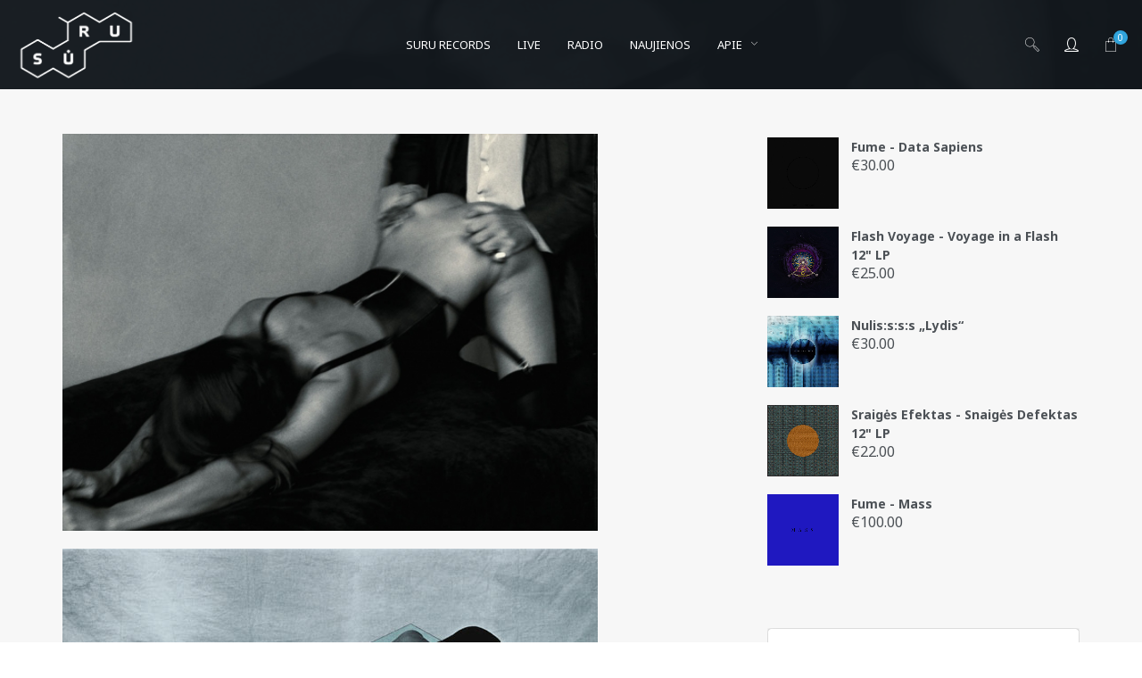

--- FILE ---
content_type: text/html; charset=UTF-8
request_url: https://www.suru.lt/fools/
body_size: 27334
content:
<!DOCTYPE html>
<html lang="en-US" itemscope itemtype="http://schema.org/WebPage">
<head>
	<meta charset="UTF-8">
	<meta name="viewport" content="width=device-width, initial-scale=1">
	<link rel="profile" href="http://gmpg.org/xfn/11">

	<link rel="shortcut icon" href="https://www.suru.lt/favicon.ico" />
	<link rel="apple-touch-icon" href="https://www.suru.lt/apple-touch-icon-152x152.png" />

	
	<meta name='robots' content='index, follow, max-image-preview:large, max-snippet:-1, max-video-preview:-1' />
	<style>img:is([sizes="auto" i], [sizes^="auto," i]) { contain-intrinsic-size: 3000px 1500px }</style>
	
	<!-- This site is optimized with the Yoast SEO plugin v24.0 - https://yoast.com/wordpress/plugins/seo/ -->
	<title>Fools - SŪRU</title>
	<link rel="canonical" href="https://www.suru.lt/fools/" />
	<meta property="og:locale" content="en_US" />
	<meta property="og:type" content="article" />
	<meta property="og:title" content="Fools - SŪRU" />
	<meta property="og:description" content="Bob Carlos Clarke" />
	<meta property="og:url" content="https://www.suru.lt/fools/" />
	<meta property="og:site_name" content="SŪRU" />
	<meta property="article:publisher" content="https://www.facebook.com/www.suru.lt" />
	<meta property="article:published_time" content="2009-12-31T20:45:49+00:00" />
	<meta property="article:modified_time" content="2009-12-29T18:39:11+00:00" />
	<meta property="og:image" content="https://www.suru.lt/srwrd/wp-content/uploads/2009/12/Bob_Carlos_Clarke_Fools_01.jpg" />
	<meta property="og:image:width" content="546" />
	<meta property="og:image:height" content="405" />
	<meta property="og:image:type" content="image/jpeg" />
	<meta name="author" content="Andrzej Bong" />
	<meta name="twitter:card" content="summary_large_image" />
	<meta name="twitter:label1" content="Written by" />
	<meta name="twitter:data1" content="Andrzej Bong" />
	<script type="application/ld+json" class="yoast-schema-graph">{"@context":"https://schema.org","@graph":[{"@type":"Article","@id":"https://www.suru.lt/fools/#article","isPartOf":{"@id":"https://www.suru.lt/fools/"},"author":{"name":"Andrzej Bong","@id":"https://www.suru.lt/#/schema/person/6f7169a46352375713f6487594d43cf0"},"headline":"Fools","datePublished":"2009-12-31T20:45:49+00:00","dateModified":"2009-12-29T18:39:11+00:00","mainEntityOfPage":{"@id":"https://www.suru.lt/fools/"},"wordCount":4,"commentCount":0,"publisher":{"@id":"https://www.suru.lt/#organization"},"image":{"@id":"https://www.suru.lt/fools/#primaryimage"},"thumbnailUrl":"https://www.suru.lt/srwrd/wp-content/uploads/2009/12/Bob_Carlos_Clarke_Fools_01.jpg","keywords":["lydekai paliepus","moterys","žuvys"],"articleSection":["Kur vynas?"],"inLanguage":"en-US","potentialAction":[{"@type":"CommentAction","name":"Comment","target":["https://www.suru.lt/fools/#respond"]}]},{"@type":"WebPage","@id":"https://www.suru.lt/fools/","url":"https://www.suru.lt/fools/","name":"Fools - SŪRU","isPartOf":{"@id":"https://www.suru.lt/#website"},"primaryImageOfPage":{"@id":"https://www.suru.lt/fools/#primaryimage"},"image":{"@id":"https://www.suru.lt/fools/#primaryimage"},"thumbnailUrl":"https://www.suru.lt/srwrd/wp-content/uploads/2009/12/Bob_Carlos_Clarke_Fools_01.jpg","datePublished":"2009-12-31T20:45:49+00:00","dateModified":"2009-12-29T18:39:11+00:00","breadcrumb":{"@id":"https://www.suru.lt/fools/#breadcrumb"},"inLanguage":"en-US","potentialAction":[{"@type":"ReadAction","target":["https://www.suru.lt/fools/"]}]},{"@type":"ImageObject","inLanguage":"en-US","@id":"https://www.suru.lt/fools/#primaryimage","url":"https://www.suru.lt/srwrd/wp-content/uploads/2009/12/Bob_Carlos_Clarke_Fools_01.jpg","contentUrl":"https://www.suru.lt/srwrd/wp-content/uploads/2009/12/Bob_Carlos_Clarke_Fools_01.jpg","width":"546","height":"405"},{"@type":"BreadcrumbList","@id":"https://www.suru.lt/fools/#breadcrumb","itemListElement":[{"@type":"ListItem","position":1,"name":"Home","item":"https://www.suru.lt/"},{"@type":"ListItem","position":2,"name":"Fools"}]},{"@type":"WebSite","@id":"https://www.suru.lt/#website","url":"https://www.suru.lt/","name":"SŪRU","description":"Druska gyvenimui","publisher":{"@id":"https://www.suru.lt/#organization"},"potentialAction":[{"@type":"SearchAction","target":{"@type":"EntryPoint","urlTemplate":"https://www.suru.lt/?s={search_term_string}"},"query-input":{"@type":"PropertyValueSpecification","valueRequired":true,"valueName":"search_term_string"}}],"inLanguage":"en-US"},{"@type":"Organization","@id":"https://www.suru.lt/#organization","name":"Druska gyvenimui","url":"https://www.suru.lt/","logo":{"@type":"ImageObject","inLanguage":"en-US","@id":"https://www.suru.lt/#/schema/logo/image/","url":"https://www.suru.lt/srwrd/wp-content/uploads/2017/08/suru_logo.png","contentUrl":"https://www.suru.lt/srwrd/wp-content/uploads/2017/08/suru_logo.png","width":800,"height":500,"caption":"Druska gyvenimui"},"image":{"@id":"https://www.suru.lt/#/schema/logo/image/"},"sameAs":["https://www.facebook.com/www.suru.lt"]},{"@type":"Person","@id":"https://www.suru.lt/#/schema/person/6f7169a46352375713f6487594d43cf0","name":"Andrzej Bong","image":{"@type":"ImageObject","inLanguage":"en-US","@id":"https://www.suru.lt/#/schema/person/image/","url":"https://secure.gravatar.com/avatar/80efffb901b612bce9eff21282f55522?s=96&d=identicon&r=g","contentUrl":"https://secure.gravatar.com/avatar/80efffb901b612bce9eff21282f55522?s=96&d=identicon&r=g","caption":"Andrzej Bong"},"sameAs":["https://www.suru.lt"],"url":"https://www.suru.lt/author/andrzej-bong/"}]}</script>
	<!-- / Yoast SEO plugin. -->


<link rel='dns-prefetch' href='//fonts.googleapis.com' />
<link href='https://fonts.gstatic.com' crossorigin rel='preconnect' />
<link rel="alternate" type="application/rss+xml" title="SŪRU &raquo; Feed" href="https://www.suru.lt/feed/" />
<link rel="alternate" type="application/rss+xml" title="SŪRU &raquo; Comments Feed" href="https://www.suru.lt/comments/feed/" />
<link rel="alternate" type="application/rss+xml" title="SŪRU &raquo; Fools Comments Feed" href="https://www.suru.lt/fools/feed/" />
<link rel="preload" href="https://www.suru.lt/srwrd/wp-content/uploads/2022/01/logo-dark-mazas2.png" as="image" />
<!-- <link rel='stylesheet' id='vc_font_awesome_5_shims-css' href='https://www.suru.lt/srwrd/wp-content/plugins/js_composer/assets/lib/vendor/node_modules/@fortawesome/fontawesome-free/css/v4-shims.min.css?ver=8.0.1' type='text/css' media='all' /> -->
<!-- <link rel='stylesheet' id='vc_font_awesome_5-css' href='https://www.suru.lt/srwrd/wp-content/plugins/js_composer/assets/lib/vendor/node_modules/@fortawesome/fontawesome-free/css/all.min.css?ver=8.0.1' type='text/css' media='all' /> -->
<!-- <link rel='stylesheet' id='wp-block-library-css' href='https://www.suru.lt/srwrd/wp-includes/css/dist/block-library/style.min.css?ver=6.7.4' type='text/css' media='all' /> -->
<link rel="stylesheet" type="text/css" href="//www.suru.lt/srwrd/wp-content/cache/wpfc-minified/qvxhsook/aaktn.css" media="all"/>
<style id='classic-theme-styles-inline-css' type='text/css'>
/*! This file is auto-generated */
.wp-block-button__link{color:#fff;background-color:#32373c;border-radius:9999px;box-shadow:none;text-decoration:none;padding:calc(.667em + 2px) calc(1.333em + 2px);font-size:1.125em}.wp-block-file__button{background:#32373c;color:#fff;text-decoration:none}
</style>
<style id='global-styles-inline-css' type='text/css'>
:root{--wp--preset--aspect-ratio--square: 1;--wp--preset--aspect-ratio--4-3: 4/3;--wp--preset--aspect-ratio--3-4: 3/4;--wp--preset--aspect-ratio--3-2: 3/2;--wp--preset--aspect-ratio--2-3: 2/3;--wp--preset--aspect-ratio--16-9: 16/9;--wp--preset--aspect-ratio--9-16: 9/16;--wp--preset--color--black: #000000;--wp--preset--color--cyan-bluish-gray: #abb8c3;--wp--preset--color--white: #ffffff;--wp--preset--color--pale-pink: #f78da7;--wp--preset--color--vivid-red: #cf2e2e;--wp--preset--color--luminous-vivid-orange: #ff6900;--wp--preset--color--luminous-vivid-amber: #fcb900;--wp--preset--color--light-green-cyan: #7bdcb5;--wp--preset--color--vivid-green-cyan: #00d084;--wp--preset--color--pale-cyan-blue: #8ed1fc;--wp--preset--color--vivid-cyan-blue: #0693e3;--wp--preset--color--vivid-purple: #9b51e0;--wp--preset--gradient--vivid-cyan-blue-to-vivid-purple: linear-gradient(135deg,rgba(6,147,227,1) 0%,rgb(155,81,224) 100%);--wp--preset--gradient--light-green-cyan-to-vivid-green-cyan: linear-gradient(135deg,rgb(122,220,180) 0%,rgb(0,208,130) 100%);--wp--preset--gradient--luminous-vivid-amber-to-luminous-vivid-orange: linear-gradient(135deg,rgba(252,185,0,1) 0%,rgba(255,105,0,1) 100%);--wp--preset--gradient--luminous-vivid-orange-to-vivid-red: linear-gradient(135deg,rgba(255,105,0,1) 0%,rgb(207,46,46) 100%);--wp--preset--gradient--very-light-gray-to-cyan-bluish-gray: linear-gradient(135deg,rgb(238,238,238) 0%,rgb(169,184,195) 100%);--wp--preset--gradient--cool-to-warm-spectrum: linear-gradient(135deg,rgb(74,234,220) 0%,rgb(151,120,209) 20%,rgb(207,42,186) 40%,rgb(238,44,130) 60%,rgb(251,105,98) 80%,rgb(254,248,76) 100%);--wp--preset--gradient--blush-light-purple: linear-gradient(135deg,rgb(255,206,236) 0%,rgb(152,150,240) 100%);--wp--preset--gradient--blush-bordeaux: linear-gradient(135deg,rgb(254,205,165) 0%,rgb(254,45,45) 50%,rgb(107,0,62) 100%);--wp--preset--gradient--luminous-dusk: linear-gradient(135deg,rgb(255,203,112) 0%,rgb(199,81,192) 50%,rgb(65,88,208) 100%);--wp--preset--gradient--pale-ocean: linear-gradient(135deg,rgb(255,245,203) 0%,rgb(182,227,212) 50%,rgb(51,167,181) 100%);--wp--preset--gradient--electric-grass: linear-gradient(135deg,rgb(202,248,128) 0%,rgb(113,206,126) 100%);--wp--preset--gradient--midnight: linear-gradient(135deg,rgb(2,3,129) 0%,rgb(40,116,252) 100%);--wp--preset--font-size--small: 13px;--wp--preset--font-size--medium: 20px;--wp--preset--font-size--large: 36px;--wp--preset--font-size--x-large: 42px;--wp--preset--font-family--inter: "Inter", sans-serif;--wp--preset--font-family--cardo: Cardo;--wp--preset--spacing--20: 0.44rem;--wp--preset--spacing--30: 0.67rem;--wp--preset--spacing--40: 1rem;--wp--preset--spacing--50: 1.5rem;--wp--preset--spacing--60: 2.25rem;--wp--preset--spacing--70: 3.38rem;--wp--preset--spacing--80: 5.06rem;--wp--preset--shadow--natural: 6px 6px 9px rgba(0, 0, 0, 0.2);--wp--preset--shadow--deep: 12px 12px 50px rgba(0, 0, 0, 0.4);--wp--preset--shadow--sharp: 6px 6px 0px rgba(0, 0, 0, 0.2);--wp--preset--shadow--outlined: 6px 6px 0px -3px rgba(255, 255, 255, 1), 6px 6px rgba(0, 0, 0, 1);--wp--preset--shadow--crisp: 6px 6px 0px rgba(0, 0, 0, 1);}:where(.is-layout-flex){gap: 0.5em;}:where(.is-layout-grid){gap: 0.5em;}body .is-layout-flex{display: flex;}.is-layout-flex{flex-wrap: wrap;align-items: center;}.is-layout-flex > :is(*, div){margin: 0;}body .is-layout-grid{display: grid;}.is-layout-grid > :is(*, div){margin: 0;}:where(.wp-block-columns.is-layout-flex){gap: 2em;}:where(.wp-block-columns.is-layout-grid){gap: 2em;}:where(.wp-block-post-template.is-layout-flex){gap: 1.25em;}:where(.wp-block-post-template.is-layout-grid){gap: 1.25em;}.has-black-color{color: var(--wp--preset--color--black) !important;}.has-cyan-bluish-gray-color{color: var(--wp--preset--color--cyan-bluish-gray) !important;}.has-white-color{color: var(--wp--preset--color--white) !important;}.has-pale-pink-color{color: var(--wp--preset--color--pale-pink) !important;}.has-vivid-red-color{color: var(--wp--preset--color--vivid-red) !important;}.has-luminous-vivid-orange-color{color: var(--wp--preset--color--luminous-vivid-orange) !important;}.has-luminous-vivid-amber-color{color: var(--wp--preset--color--luminous-vivid-amber) !important;}.has-light-green-cyan-color{color: var(--wp--preset--color--light-green-cyan) !important;}.has-vivid-green-cyan-color{color: var(--wp--preset--color--vivid-green-cyan) !important;}.has-pale-cyan-blue-color{color: var(--wp--preset--color--pale-cyan-blue) !important;}.has-vivid-cyan-blue-color{color: var(--wp--preset--color--vivid-cyan-blue) !important;}.has-vivid-purple-color{color: var(--wp--preset--color--vivid-purple) !important;}.has-black-background-color{background-color: var(--wp--preset--color--black) !important;}.has-cyan-bluish-gray-background-color{background-color: var(--wp--preset--color--cyan-bluish-gray) !important;}.has-white-background-color{background-color: var(--wp--preset--color--white) !important;}.has-pale-pink-background-color{background-color: var(--wp--preset--color--pale-pink) !important;}.has-vivid-red-background-color{background-color: var(--wp--preset--color--vivid-red) !important;}.has-luminous-vivid-orange-background-color{background-color: var(--wp--preset--color--luminous-vivid-orange) !important;}.has-luminous-vivid-amber-background-color{background-color: var(--wp--preset--color--luminous-vivid-amber) !important;}.has-light-green-cyan-background-color{background-color: var(--wp--preset--color--light-green-cyan) !important;}.has-vivid-green-cyan-background-color{background-color: var(--wp--preset--color--vivid-green-cyan) !important;}.has-pale-cyan-blue-background-color{background-color: var(--wp--preset--color--pale-cyan-blue) !important;}.has-vivid-cyan-blue-background-color{background-color: var(--wp--preset--color--vivid-cyan-blue) !important;}.has-vivid-purple-background-color{background-color: var(--wp--preset--color--vivid-purple) !important;}.has-black-border-color{border-color: var(--wp--preset--color--black) !important;}.has-cyan-bluish-gray-border-color{border-color: var(--wp--preset--color--cyan-bluish-gray) !important;}.has-white-border-color{border-color: var(--wp--preset--color--white) !important;}.has-pale-pink-border-color{border-color: var(--wp--preset--color--pale-pink) !important;}.has-vivid-red-border-color{border-color: var(--wp--preset--color--vivid-red) !important;}.has-luminous-vivid-orange-border-color{border-color: var(--wp--preset--color--luminous-vivid-orange) !important;}.has-luminous-vivid-amber-border-color{border-color: var(--wp--preset--color--luminous-vivid-amber) !important;}.has-light-green-cyan-border-color{border-color: var(--wp--preset--color--light-green-cyan) !important;}.has-vivid-green-cyan-border-color{border-color: var(--wp--preset--color--vivid-green-cyan) !important;}.has-pale-cyan-blue-border-color{border-color: var(--wp--preset--color--pale-cyan-blue) !important;}.has-vivid-cyan-blue-border-color{border-color: var(--wp--preset--color--vivid-cyan-blue) !important;}.has-vivid-purple-border-color{border-color: var(--wp--preset--color--vivid-purple) !important;}.has-vivid-cyan-blue-to-vivid-purple-gradient-background{background: var(--wp--preset--gradient--vivid-cyan-blue-to-vivid-purple) !important;}.has-light-green-cyan-to-vivid-green-cyan-gradient-background{background: var(--wp--preset--gradient--light-green-cyan-to-vivid-green-cyan) !important;}.has-luminous-vivid-amber-to-luminous-vivid-orange-gradient-background{background: var(--wp--preset--gradient--luminous-vivid-amber-to-luminous-vivid-orange) !important;}.has-luminous-vivid-orange-to-vivid-red-gradient-background{background: var(--wp--preset--gradient--luminous-vivid-orange-to-vivid-red) !important;}.has-very-light-gray-to-cyan-bluish-gray-gradient-background{background: var(--wp--preset--gradient--very-light-gray-to-cyan-bluish-gray) !important;}.has-cool-to-warm-spectrum-gradient-background{background: var(--wp--preset--gradient--cool-to-warm-spectrum) !important;}.has-blush-light-purple-gradient-background{background: var(--wp--preset--gradient--blush-light-purple) !important;}.has-blush-bordeaux-gradient-background{background: var(--wp--preset--gradient--blush-bordeaux) !important;}.has-luminous-dusk-gradient-background{background: var(--wp--preset--gradient--luminous-dusk) !important;}.has-pale-ocean-gradient-background{background: var(--wp--preset--gradient--pale-ocean) !important;}.has-electric-grass-gradient-background{background: var(--wp--preset--gradient--electric-grass) !important;}.has-midnight-gradient-background{background: var(--wp--preset--gradient--midnight) !important;}.has-small-font-size{font-size: var(--wp--preset--font-size--small) !important;}.has-medium-font-size{font-size: var(--wp--preset--font-size--medium) !important;}.has-large-font-size{font-size: var(--wp--preset--font-size--large) !important;}.has-x-large-font-size{font-size: var(--wp--preset--font-size--x-large) !important;}
:where(.wp-block-post-template.is-layout-flex){gap: 1.25em;}:where(.wp-block-post-template.is-layout-grid){gap: 1.25em;}
:where(.wp-block-columns.is-layout-flex){gap: 2em;}:where(.wp-block-columns.is-layout-grid){gap: 2em;}
:root :where(.wp-block-pullquote){font-size: 1.5em;line-height: 1.6;}
</style>
<style id='age-gate-custom-inline-css' type='text/css'>
:root{--ag-background-image-position: center center;--ag-background-image-opacity: 1;--ag-blur: 5px;}
</style>
<!-- <link rel='stylesheet' id='age-gate-css' href='https://www.suru.lt/srwrd/wp-content/plugins/age-gate/dist/main.css?ver=3.5.2' type='text/css' media='all' /> -->
<link rel="stylesheet" type="text/css" href="//www.suru.lt/srwrd/wp-content/cache/wpfc-minified/mkwy3afd/aaktn.css" media="all"/>
<style id='age-gate-options-inline-css' type='text/css'>
:root{--ag-background-image-position: center center;--ag-background-image-opacity: 1;--ag-blur: 5px;}
</style>
<!-- <link rel='stylesheet' id='contact-form-7-css' href='https://www.suru.lt/srwrd/wp-content/plugins/contact-form-7/includes/css/styles.css?ver=6.1.4' type='text/css' media='all' /> -->
<!-- <link rel='stylesheet' id='wolf-custom-post-meta-css' href='https://www.suru.lt/srwrd/wp-content/plugins/wolf-custom-post-meta/assets/css/wcpm.min.css?ver=1.0.1' type='text/css' media='all' /> -->
<!-- <link rel='stylesheet' id='wolf-gram-css' href='https://www.suru.lt/srwrd/wp-content/plugins/wolf-gram/assets/css/instagram.min.css?ver=1.6.2' type='text/css' media='all' /> -->
<!-- <link rel='stylesheet' id='flickity-css' href='https://www.suru.lt/srwrd/wp-content/plugins/wolf-visual-composer/assets/css/lib/flickity.min.css?ver=2.2.0' type='text/css' media='all' /> -->
<!-- <link rel='stylesheet' id='lity-css' href='https://www.suru.lt/srwrd/wp-content/plugins/wolf-visual-composer/assets/css/lib/lity.min.css?ver=2.2.2' type='text/css' media='all' /> -->
<!-- <link rel='stylesheet' id='fontawesome-css' href='https://www.suru.lt/srwrd/wp-content/plugins/wolf-visual-composer/assets/css/lib/fontawesome/fontawesome.css?ver=4.7.0' type='text/css' media='all' /> -->
<!-- <link rel='stylesheet' id='wvc-styles-css' href='https://www.suru.lt/srwrd/wp-content/plugins/wolf-visual-composer/assets/css/wvc.min.css?ver=3.2.0' type='text/css' media='all' /> -->
<link rel="stylesheet" type="text/css" href="//www.suru.lt/srwrd/wp-content/cache/wpfc-minified/lw1pnuzc/aaktn.css" media="all"/>
<style id='wvc-styles-inline-css' type='text/css'>
 .wvc-background-color-black{ background-color:#000000; } .wvc-border-color-black{ border-color:#000000; } .wvc-button-background-color-black{ background-color:#000000; color:#000000; border-color:#000000; } .wvc-button-background-color-black .wvc-button-background-fill{ box-shadow:0 0 0 0 #000000; background-color:#000000; } .wvc-icon-color-black{ color:#000000; } .wvc-svg-icon-color-black svg *{ stroke:#000000!important; } .wvc-icon-background-color-black{ box-shadow:0 0 0 0 #000000; background-color:#000000; color:#000000; border-color:#000000; } .wvc-icon-background-color-black .wvc-icon-background-fill{ box-shadow:0 0 0 0 #000000; background-color:#000000; } .wvc-text-color-black{ color:#000000!important; } .wvc-background-color-lightergrey{ background-color:#f7f7f7; } .wvc-border-color-lightergrey{ border-color:#f7f7f7; } .wvc-button-background-color-lightergrey{ background-color:#f7f7f7; color:#f7f7f7; border-color:#f7f7f7; } .wvc-button-background-color-lightergrey .wvc-button-background-fill{ box-shadow:0 0 0 0 #f7f7f7; background-color:#f7f7f7; } .wvc-icon-color-lightergrey{ color:#f7f7f7; } .wvc-svg-icon-color-lightergrey svg *{ stroke:#f7f7f7!important; } .wvc-icon-background-color-lightergrey{ box-shadow:0 0 0 0 #f7f7f7; background-color:#f7f7f7; color:#f7f7f7; border-color:#f7f7f7; } .wvc-icon-background-color-lightergrey .wvc-icon-background-fill{ box-shadow:0 0 0 0 #f7f7f7; background-color:#f7f7f7; } .wvc-text-color-lightergrey{ color:#f7f7f7!important; } .wvc-background-color-darkgrey{ background-color:#444444; } .wvc-border-color-darkgrey{ border-color:#444444; } .wvc-button-background-color-darkgrey{ background-color:#444444; color:#444444; border-color:#444444; } .wvc-button-background-color-darkgrey .wvc-button-background-fill{ box-shadow:0 0 0 0 #444444; background-color:#444444; } .wvc-icon-color-darkgrey{ color:#444444; } .wvc-svg-icon-color-darkgrey svg *{ stroke:#444444!important; } .wvc-icon-background-color-darkgrey{ box-shadow:0 0 0 0 #444444; background-color:#444444; color:#444444; border-color:#444444; } .wvc-icon-background-color-darkgrey .wvc-icon-background-fill{ box-shadow:0 0 0 0 #444444; background-color:#444444; } .wvc-text-color-darkgrey{ color:#444444!important; } .wvc-background-color-white{ background-color:#ffffff; } .wvc-border-color-white{ border-color:#ffffff; } .wvc-button-background-color-white{ background-color:#ffffff; color:#ffffff; border-color:#ffffff; } .wvc-button-background-color-white .wvc-button-background-fill{ box-shadow:0 0 0 0 #ffffff; background-color:#ffffff; } .wvc-icon-color-white{ color:#ffffff; } .wvc-svg-icon-color-white svg *{ stroke:#ffffff!important; } .wvc-icon-background-color-white{ box-shadow:0 0 0 0 #ffffff; background-color:#ffffff; color:#ffffff; border-color:#ffffff; } .wvc-icon-background-color-white .wvc-icon-background-fill{ box-shadow:0 0 0 0 #ffffff; background-color:#ffffff; } .wvc-text-color-white{ color:#ffffff!important; } .wvc-background-color-orange{ background-color:#F7BE68; } .wvc-border-color-orange{ border-color:#F7BE68; } .wvc-button-background-color-orange{ background-color:#F7BE68; color:#F7BE68; border-color:#F7BE68; } .wvc-button-background-color-orange .wvc-button-background-fill{ box-shadow:0 0 0 0 #F7BE68; background-color:#F7BE68; } .wvc-icon-color-orange{ color:#F7BE68; } .wvc-svg-icon-color-orange svg *{ stroke:#F7BE68!important; } .wvc-icon-background-color-orange{ box-shadow:0 0 0 0 #F7BE68; background-color:#F7BE68; color:#F7BE68; border-color:#F7BE68; } .wvc-icon-background-color-orange .wvc-icon-background-fill{ box-shadow:0 0 0 0 #F7BE68; background-color:#F7BE68; } .wvc-text-color-orange{ color:#F7BE68!important; } .wvc-background-color-green{ background-color:#6DAB3C; } .wvc-border-color-green{ border-color:#6DAB3C; } .wvc-button-background-color-green{ background-color:#6DAB3C; color:#6DAB3C; border-color:#6DAB3C; } .wvc-button-background-color-green .wvc-button-background-fill{ box-shadow:0 0 0 0 #6DAB3C; background-color:#6DAB3C; } .wvc-icon-color-green{ color:#6DAB3C; } .wvc-svg-icon-color-green svg *{ stroke:#6DAB3C!important; } .wvc-icon-background-color-green{ box-shadow:0 0 0 0 #6DAB3C; background-color:#6DAB3C; color:#6DAB3C; border-color:#6DAB3C; } .wvc-icon-background-color-green .wvc-icon-background-fill{ box-shadow:0 0 0 0 #6DAB3C; background-color:#6DAB3C; } .wvc-text-color-green{ color:#6DAB3C!important; } .wvc-background-color-turquoise{ background-color:#49afcd; } .wvc-border-color-turquoise{ border-color:#49afcd; } .wvc-button-background-color-turquoise{ background-color:#49afcd; color:#49afcd; border-color:#49afcd; } .wvc-button-background-color-turquoise .wvc-button-background-fill{ box-shadow:0 0 0 0 #49afcd; background-color:#49afcd; } .wvc-icon-color-turquoise{ color:#49afcd; } .wvc-svg-icon-color-turquoise svg *{ stroke:#49afcd!important; } .wvc-icon-background-color-turquoise{ box-shadow:0 0 0 0 #49afcd; background-color:#49afcd; color:#49afcd; border-color:#49afcd; } .wvc-icon-background-color-turquoise .wvc-icon-background-fill{ box-shadow:0 0 0 0 #49afcd; background-color:#49afcd; } .wvc-text-color-turquoise{ color:#49afcd!important; } .wvc-background-color-violet{ background-color:#8D6DC4; } .wvc-border-color-violet{ border-color:#8D6DC4; } .wvc-button-background-color-violet{ background-color:#8D6DC4; color:#8D6DC4; border-color:#8D6DC4; } .wvc-button-background-color-violet .wvc-button-background-fill{ box-shadow:0 0 0 0 #8D6DC4; background-color:#8D6DC4; } .wvc-icon-color-violet{ color:#8D6DC4; } .wvc-svg-icon-color-violet svg *{ stroke:#8D6DC4!important; } .wvc-icon-background-color-violet{ box-shadow:0 0 0 0 #8D6DC4; background-color:#8D6DC4; color:#8D6DC4; border-color:#8D6DC4; } .wvc-icon-background-color-violet .wvc-icon-background-fill{ box-shadow:0 0 0 0 #8D6DC4; background-color:#8D6DC4; } .wvc-text-color-violet{ color:#8D6DC4!important; } .wvc-background-color-pink{ background-color:#FE6C61; } .wvc-border-color-pink{ border-color:#FE6C61; } .wvc-button-background-color-pink{ background-color:#FE6C61; color:#FE6C61; border-color:#FE6C61; } .wvc-button-background-color-pink .wvc-button-background-fill{ box-shadow:0 0 0 0 #FE6C61; background-color:#FE6C61; } .wvc-icon-color-pink{ color:#FE6C61; } .wvc-svg-icon-color-pink svg *{ stroke:#FE6C61!important; } .wvc-icon-background-color-pink{ box-shadow:0 0 0 0 #FE6C61; background-color:#FE6C61; color:#FE6C61; border-color:#FE6C61; } .wvc-icon-background-color-pink .wvc-icon-background-fill{ box-shadow:0 0 0 0 #FE6C61; background-color:#FE6C61; } .wvc-text-color-pink{ color:#FE6C61!important; } .wvc-background-color-greyblue{ background-color:#49535a; } .wvc-border-color-greyblue{ border-color:#49535a; } .wvc-button-background-color-greyblue{ background-color:#49535a; color:#49535a; border-color:#49535a; } .wvc-button-background-color-greyblue .wvc-button-background-fill{ box-shadow:0 0 0 0 #49535a; background-color:#49535a; } .wvc-icon-color-greyblue{ color:#49535a; } .wvc-svg-icon-color-greyblue svg *{ stroke:#49535a!important; } .wvc-icon-background-color-greyblue{ box-shadow:0 0 0 0 #49535a; background-color:#49535a; color:#49535a; border-color:#49535a; } .wvc-icon-background-color-greyblue .wvc-icon-background-fill{ box-shadow:0 0 0 0 #49535a; background-color:#49535a; } .wvc-text-color-greyblue{ color:#49535a!important; } .wvc-background-color-red{ background-color:#da4f49; } .wvc-border-color-red{ border-color:#da4f49; } .wvc-button-background-color-red{ background-color:#da4f49; color:#da4f49; border-color:#da4f49; } .wvc-button-background-color-red .wvc-button-background-fill{ box-shadow:0 0 0 0 #da4f49; background-color:#da4f49; } .wvc-icon-color-red{ color:#da4f49; } .wvc-svg-icon-color-red svg *{ stroke:#da4f49!important; } .wvc-icon-background-color-red{ box-shadow:0 0 0 0 #da4f49; background-color:#da4f49; color:#da4f49; border-color:#da4f49; } .wvc-icon-background-color-red .wvc-icon-background-fill{ box-shadow:0 0 0 0 #da4f49; background-color:#da4f49; } .wvc-text-color-red{ color:#da4f49!important; } .wvc-background-color-yellow{ background-color:#e6ae48; } .wvc-border-color-yellow{ border-color:#e6ae48; } .wvc-button-background-color-yellow{ background-color:#e6ae48; color:#e6ae48; border-color:#e6ae48; } .wvc-button-background-color-yellow .wvc-button-background-fill{ box-shadow:0 0 0 0 #e6ae48; background-color:#e6ae48; } .wvc-icon-color-yellow{ color:#e6ae48; } .wvc-svg-icon-color-yellow svg *{ stroke:#e6ae48!important; } .wvc-icon-background-color-yellow{ box-shadow:0 0 0 0 #e6ae48; background-color:#e6ae48; color:#e6ae48; border-color:#e6ae48; } .wvc-icon-background-color-yellow .wvc-icon-background-fill{ box-shadow:0 0 0 0 #e6ae48; background-color:#e6ae48; } .wvc-text-color-yellow{ color:#e6ae48!important; } .wvc-background-color-blue{ background-color:#75D69C; } .wvc-border-color-blue{ border-color:#75D69C; } .wvc-button-background-color-blue{ background-color:#75D69C; color:#75D69C; border-color:#75D69C; } .wvc-button-background-color-blue .wvc-button-background-fill{ box-shadow:0 0 0 0 #75D69C; background-color:#75D69C; } .wvc-icon-color-blue{ color:#75D69C; } .wvc-svg-icon-color-blue svg *{ stroke:#75D69C!important; } .wvc-icon-background-color-blue{ box-shadow:0 0 0 0 #75D69C; background-color:#75D69C; color:#75D69C; border-color:#75D69C; } .wvc-icon-background-color-blue .wvc-icon-background-fill{ box-shadow:0 0 0 0 #75D69C; background-color:#75D69C; } .wvc-text-color-blue{ color:#75D69C!important; } .wvc-background-color-peacoc{ background-color:#4CADC9; } .wvc-border-color-peacoc{ border-color:#4CADC9; } .wvc-button-background-color-peacoc{ background-color:#4CADC9; color:#4CADC9; border-color:#4CADC9; } .wvc-button-background-color-peacoc .wvc-button-background-fill{ box-shadow:0 0 0 0 #4CADC9; background-color:#4CADC9; } .wvc-icon-color-peacoc{ color:#4CADC9; } .wvc-svg-icon-color-peacoc svg *{ stroke:#4CADC9!important; } .wvc-icon-background-color-peacoc{ box-shadow:0 0 0 0 #4CADC9; background-color:#4CADC9; color:#4CADC9; border-color:#4CADC9; } .wvc-icon-background-color-peacoc .wvc-icon-background-fill{ box-shadow:0 0 0 0 #4CADC9; background-color:#4CADC9; } .wvc-text-color-peacoc{ color:#4CADC9!important; } .wvc-background-color-chino{ background-color:#CEC2AB; } .wvc-border-color-chino{ border-color:#CEC2AB; } .wvc-button-background-color-chino{ background-color:#CEC2AB; color:#CEC2AB; border-color:#CEC2AB; } .wvc-button-background-color-chino .wvc-button-background-fill{ box-shadow:0 0 0 0 #CEC2AB; background-color:#CEC2AB; } .wvc-icon-color-chino{ color:#CEC2AB; } .wvc-svg-icon-color-chino svg *{ stroke:#CEC2AB!important; } .wvc-icon-background-color-chino{ box-shadow:0 0 0 0 #CEC2AB; background-color:#CEC2AB; color:#CEC2AB; border-color:#CEC2AB; } .wvc-icon-background-color-chino .wvc-icon-background-fill{ box-shadow:0 0 0 0 #CEC2AB; background-color:#CEC2AB; } .wvc-text-color-chino{ color:#CEC2AB!important; } .wvc-background-color-mulled-wine{ background-color:#50485B; } .wvc-border-color-mulled-wine{ border-color:#50485B; } .wvc-button-background-color-mulled-wine{ background-color:#50485B; color:#50485B; border-color:#50485B; } .wvc-button-background-color-mulled-wine .wvc-button-background-fill{ box-shadow:0 0 0 0 #50485B; background-color:#50485B; } .wvc-icon-color-mulled-wine{ color:#50485B; } .wvc-svg-icon-color-mulled-wine svg *{ stroke:#50485B!important; } .wvc-icon-background-color-mulled-wine{ box-shadow:0 0 0 0 #50485B; background-color:#50485B; color:#50485B; border-color:#50485B; } .wvc-icon-background-color-mulled-wine .wvc-icon-background-fill{ box-shadow:0 0 0 0 #50485B; background-color:#50485B; } .wvc-text-color-mulled-wine{ color:#50485B!important; } .wvc-background-color-vista-blue{ background-color:#75D69C; } .wvc-border-color-vista-blue{ border-color:#75D69C; } .wvc-button-background-color-vista-blue{ background-color:#75D69C; color:#75D69C; border-color:#75D69C; } .wvc-button-background-color-vista-blue .wvc-button-background-fill{ box-shadow:0 0 0 0 #75D69C; background-color:#75D69C; } .wvc-icon-color-vista-blue{ color:#75D69C; } .wvc-svg-icon-color-vista-blue svg *{ stroke:#75D69C!important; } .wvc-icon-background-color-vista-blue{ box-shadow:0 0 0 0 #75D69C; background-color:#75D69C; color:#75D69C; border-color:#75D69C; } .wvc-icon-background-color-vista-blue .wvc-icon-background-fill{ box-shadow:0 0 0 0 #75D69C; background-color:#75D69C; } .wvc-text-color-vista-blue{ color:#75D69C!important; } .wvc-background-color-grey{ background-color:#EBEBEB; } .wvc-border-color-grey{ border-color:#EBEBEB; } .wvc-button-background-color-grey{ background-color:#EBEBEB; color:#EBEBEB; border-color:#EBEBEB; } .wvc-button-background-color-grey .wvc-button-background-fill{ box-shadow:0 0 0 0 #EBEBEB; background-color:#EBEBEB; } .wvc-icon-color-grey{ color:#EBEBEB; } .wvc-svg-icon-color-grey svg *{ stroke:#EBEBEB!important; } .wvc-icon-background-color-grey{ box-shadow:0 0 0 0 #EBEBEB; background-color:#EBEBEB; color:#EBEBEB; border-color:#EBEBEB; } .wvc-icon-background-color-grey .wvc-icon-background-fill{ box-shadow:0 0 0 0 #EBEBEB; background-color:#EBEBEB; } .wvc-text-color-grey{ color:#EBEBEB!important; } .wvc-background-color-sky{ background-color:#5AA1E3; } .wvc-border-color-sky{ border-color:#5AA1E3; } .wvc-button-background-color-sky{ background-color:#5AA1E3; color:#5AA1E3; border-color:#5AA1E3; } .wvc-button-background-color-sky .wvc-button-background-fill{ box-shadow:0 0 0 0 #5AA1E3; background-color:#5AA1E3; } .wvc-icon-color-sky{ color:#5AA1E3; } .wvc-svg-icon-color-sky svg *{ stroke:#5AA1E3!important; } .wvc-icon-background-color-sky{ box-shadow:0 0 0 0 #5AA1E3; background-color:#5AA1E3; color:#5AA1E3; border-color:#5AA1E3; } .wvc-icon-background-color-sky .wvc-icon-background-fill{ box-shadow:0 0 0 0 #5AA1E3; background-color:#5AA1E3; } .wvc-text-color-sky{ color:#5AA1E3!important; } .wvc-background-color-juicy-pink{ background-color:#F4524D; } .wvc-border-color-juicy-pink{ border-color:#F4524D; } .wvc-button-background-color-juicy-pink{ background-color:#F4524D; color:#F4524D; border-color:#F4524D; } .wvc-button-background-color-juicy-pink .wvc-button-background-fill{ box-shadow:0 0 0 0 #F4524D; background-color:#F4524D; } .wvc-icon-color-juicy-pink{ color:#F4524D; } .wvc-svg-icon-color-juicy-pink svg *{ stroke:#F4524D!important; } .wvc-icon-background-color-juicy-pink{ box-shadow:0 0 0 0 #F4524D; background-color:#F4524D; color:#F4524D; border-color:#F4524D; } .wvc-icon-background-color-juicy-pink .wvc-icon-background-fill{ box-shadow:0 0 0 0 #F4524D; background-color:#F4524D; } .wvc-text-color-juicy-pink{ color:#F4524D!important; } .wvc-background-color-sandy-brown{ background-color:#F79468; } .wvc-border-color-sandy-brown{ border-color:#F79468; } .wvc-button-background-color-sandy-brown{ background-color:#F79468; color:#F79468; border-color:#F79468; } .wvc-button-background-color-sandy-brown .wvc-button-background-fill{ box-shadow:0 0 0 0 #F79468; background-color:#F79468; } .wvc-icon-color-sandy-brown{ color:#F79468; } .wvc-svg-icon-color-sandy-brown svg *{ stroke:#F79468!important; } .wvc-icon-background-color-sandy-brown{ box-shadow:0 0 0 0 #F79468; background-color:#F79468; color:#F79468; border-color:#F79468; } .wvc-icon-background-color-sandy-brown .wvc-icon-background-fill{ box-shadow:0 0 0 0 #F79468; background-color:#F79468; } .wvc-text-color-sandy-brown{ color:#F79468!important; } .wvc-background-color-purple{ background-color:#B97EBB; } .wvc-border-color-purple{ border-color:#B97EBB; } .wvc-button-background-color-purple{ background-color:#B97EBB; color:#B97EBB; border-color:#B97EBB; } .wvc-button-background-color-purple .wvc-button-background-fill{ box-shadow:0 0 0 0 #B97EBB; background-color:#B97EBB; } .wvc-icon-color-purple{ color:#B97EBB; } .wvc-svg-icon-color-purple svg *{ stroke:#B97EBB!important; } .wvc-icon-background-color-purple{ box-shadow:0 0 0 0 #B97EBB; background-color:#B97EBB; color:#B97EBB; border-color:#B97EBB; } .wvc-icon-background-color-purple .wvc-icon-background-fill{ box-shadow:0 0 0 0 #B97EBB; background-color:#B97EBB; } .wvc-text-color-purple{ color:#B97EBB!important; } .wvc-background-color-accent{ background-color:#30a4dc; } .wvc-border-color-accent{ border-color:#30a4dc; } .wvc-button-background-color-accent{ background-color:#30a4dc; color:#30a4dc; border-color:#30a4dc; } .wvc-button-background-color-accent .wvc-button-background-fill{ box-shadow:0 0 0 0 #30a4dc; background-color:#30a4dc; } .wvc-icon-color-accent{ color:#30a4dc; } .wvc-svg-icon-color-accent svg *{ stroke:#30a4dc!important; } .wvc-icon-background-color-accent{ box-shadow:0 0 0 0 #30a4dc; background-color:#30a4dc; color:#30a4dc; border-color:#30a4dc; } .wvc-icon-background-color-accent .wvc-icon-background-fill{ box-shadow:0 0 0 0 #30a4dc; background-color:#30a4dc; } .wvc-text-color-accent{ color:#30a4dc!important; } .wvc-background-color-secondary_accent{ background-color:#30a4dc; } .wvc-border-color-secondary_accent{ border-color:#30a4dc; } .wvc-button-background-color-secondary_accent{ background-color:#30a4dc; color:#30a4dc; border-color:#30a4dc; } .wvc-button-background-color-secondary_accent .wvc-button-background-fill{ box-shadow:0 0 0 0 #30a4dc; background-color:#30a4dc; } .wvc-icon-color-secondary_accent{ color:#30a4dc; } .wvc-svg-icon-color-secondary_accent svg *{ stroke:#30a4dc!important; } .wvc-icon-background-color-secondary_accent{ box-shadow:0 0 0 0 #30a4dc; background-color:#30a4dc; color:#30a4dc; border-color:#30a4dc; } .wvc-icon-background-color-secondary_accent .wvc-icon-background-fill{ box-shadow:0 0 0 0 #30a4dc; background-color:#30a4dc; } .wvc-text-color-secondary_accent{ color:#30a4dc!important; } 
</style>
<style id='woocommerce-inline-inline-css' type='text/css'>
.woocommerce form .form-row .required { visibility: visible; }
</style>
<!-- <link rel='stylesheet' id='wp-polls-css' href='https://www.suru.lt/srwrd/wp-content/plugins/wp-polls/polls-css.css?ver=2.77.2' type='text/css' media='all' /> -->
<link rel="stylesheet" type="text/css" href="//www.suru.lt/srwrd/wp-content/cache/wpfc-minified/fi5zdmc2/aaktn.css" media="all"/>
<style id='wp-polls-inline-css' type='text/css'>
.wp-polls .pollbar {
	margin: 1px;
	font-size: 6px;
	line-height: 8px;
	height: 8px;
	background-image: url('https://www.suru.lt/srwrd/wp-content/plugins/wp-polls/images/default/pollbg.gif');
	border: 1px solid #c8c8c8;
}

</style>
<link rel='stylesheet' id='loud-google-fonts-css' href='https://fonts.googleapis.com/css?family=PT+Sans%3A400%2C700%7CRaleway%3A400%2C700%2C800%2C900%7CPlayfair+Display%7CSedgwick+Ave+Display%7CMontserrat%3A400%2C700%7COswald%3A400%2C500%2C700%7CShadows+Into+Light%7CPoppins%3A400%2C700%7CPermanent+Marker%7CNoto+Sans%3A400%2C700%7CSpecial+Elite%7COpen+Sans%2C400%2C700&#038;ver=1.4.5#038;subset=latin,latin-ext' type='text/css' media='all' />
<!-- <link rel='stylesheet' id='elegant-icons-css' href='https://www.suru.lt/srwrd/wp-content/plugins/wolf-visual-composer/assets/css/lib/elegant-icons/elegant-icons.min.css?ver=1.0.0' type='text/css' media='all' /> -->
<!-- <link rel='stylesheet' id='vc_linecons-css' href='https://www.suru.lt/srwrd/wp-content/plugins/js_composer/assets/css/lib/vc-linecons/vc_linecons_icons.min.css?ver=8.0.1' type='text/css' media='all' /> -->
<!-- <link rel='stylesheet' id='font-awesome-css' href='https://www.suru.lt/srwrd/wp-content/themes/loud/assets/css/lib/fonts/fontawesome/font-awesome.min.css?ver=1.4.5' type='text/css' media='all' /> -->
<link rel="stylesheet" type="text/css" href="//www.suru.lt/srwrd/wp-content/cache/wpfc-minified/8a8ur0al/aaktn.css" media="all"/>
<style id='font-awesome-inline-css' type='text/css'>
[data-font="FontAwesome"]:before {font-family: 'FontAwesome' !important;content: attr(data-icon) !important;speak: none !important;font-weight: normal !important;font-variant: normal !important;text-transform: none !important;line-height: 1 !important;font-style: normal !important;-webkit-font-smoothing: antialiased !important;-moz-osx-font-smoothing: grayscale !important;}
</style>
<!-- <link rel='stylesheet' id='socicon-css' href='https://www.suru.lt/srwrd/wp-content/plugins/wolf-visual-composer/assets/css/lib/socicon/socicon.min.css?ver=3.5' type='text/css' media='all' /> -->
<!-- <link rel='stylesheet' id='linea-icons-css' href='https://www.suru.lt/srwrd/wp-content/plugins/wolf-visual-composer/assets/css/lib/linea-icons/linea-icons.min.css?ver=1.0.0' type='text/css' media='all' /> -->
<!-- <link rel='stylesheet' id='linearicons-css' href='https://www.suru.lt/srwrd/wp-content/plugins/wolf-visual-composer/assets/css/lib/linearicons/linearicons.min.css?ver=1.0.0' type='text/css' media='all' /> -->
<!-- <link rel='stylesheet' id='mediaelement-css' href='https://www.suru.lt/srwrd/wp-includes/js/mediaelement/mediaelementplayer-legacy.min.css?ver=4.2.17' type='text/css' media='all' /> -->
<!-- <link rel='stylesheet' id='wp-mediaelement-css' href='https://www.suru.lt/srwrd/wp-includes/js/mediaelement/wp-mediaelement.min.css?ver=6.7.4' type='text/css' media='all' /> -->
<!-- <link rel='stylesheet' id='dashicons-css' href='https://www.suru.lt/srwrd/wp-includes/css/dashicons.min.css?ver=6.7.4' type='text/css' media='all' /> -->
<link rel="stylesheet" type="text/css" href="//www.suru.lt/srwrd/wp-content/cache/wpfc-minified/deg2d250/aaktn.css" media="all"/>
<style id='dashicons-inline-css' type='text/css'>
[data-font="Dashicons"]:before {font-family: 'Dashicons' !important;content: attr(data-icon) !important;speak: none !important;font-weight: normal !important;font-variant: normal !important;text-transform: none !important;line-height: 1 !important;font-style: normal !important;-webkit-font-smoothing: antialiased !important;-moz-osx-font-smoothing: grayscale !important;}
</style>
<!-- <link rel='stylesheet' id='normalize-css' href='https://www.suru.lt/srwrd/wp-content/themes/loud/assets/css/lib/normalize.min.css?ver=3.0.0' type='text/css' media='all' /> -->
<!-- <link rel='stylesheet' id='flexslider-css' href='https://www.suru.lt/srwrd/wp-content/themes/loud/assets/css/lib/flexslider/flexslider.min.css?ver=2.6.3' type='text/css' media='all' /> -->
<!-- <link rel='stylesheet' id='fancybox-css' href='https://www.suru.lt/srwrd/wp-content/themes/loud/assets/css/lib/jquery.fancybox.min.css?ver=3.5.2' type='text/css' media='all' /> -->
<!-- <link rel='stylesheet' id='loud-style-css' href='https://www.suru.lt/srwrd/wp-content/themes/loud/assets/css/main.min.css?ver=1.4.5' type='text/css' media='all' /> -->
<link rel="stylesheet" type="text/css" href="//www.suru.lt/srwrd/wp-content/cache/wpfc-minified/dvhwgz4x/aaktn.css" media="all"/>
<style id='loud-style-inline-css' type='text/css'>
/* Color Scheme */ html{ --background-color: #ffffff!important; --foreground-color:#4b5055!important; --accent-color:#30a4dc!important; --strong-color:#4b5055!important; --page-background-color: #f7f7f7!important; --submenu-background-color: #29333d!important; --submenu-text-color: #ffffff!important; } /* Body Background Color */ body, .frame-border{ background-color: #ffffff; } /* Page Background Color */ .site-header, .post-header-container, .content-inner, #logo-bar, .nav-bar, .loading-overlay, .no-hero #hero, .wvc-font-default, #topbar{ background-color: #f7f7f7; } .spinner:before, .spinner:after{ background-color: #f7f7f7; } /* Submenu color */ #site-navigation-primary-desktop .mega-menu-panel, #site-navigation-primary-desktop ul.sub-menu, #mobile-menu-panel, .mobile-menu-toggle .nav-bar, .offcanvas-menu-panel, .lateral-menu-panel, .side-panel{ background:#29333d; } .menu-hover-style-border-top .nav-menu li:hover, .menu-hover-style-border-top .nav-menu li.current_page_item, .menu-hover-style-border-top .nav-menu li.current-menu-parent, .menu-hover-style-border-top .nav-menu li.current-menu-ancestor, .menu-hover-style-border-top .nav-menu li.current-menu-item, .menu-hover-style-border-top .nav-menu li.menu-link-active{ box-shadow: inset 0px 5px 0px 0px #29333d; } .menu-hover-style-plain .nav-menu li:hover, .menu-hover-style-plain .nav-menu li.current_page_item, .menu-hover-style-plain .nav-menu li.current-menu-parent, .menu-hover-style-plain .nav-menu li.current-menu-ancestor, .menu-hover-style-plain .nav-menu li.current-menu-item, .menu-hover-style-plain .nav-menu li.menu-link-active{ background:#29333d; } .panel-closer-overlay{ background:#29333d; } .overlay-menu-panel{ background:rgba( 41,51,61, 0.95); } /* Sub menu Font Color */ .nav-menu-desktop li ul li:not(.menu-button-primary):not(.menu-button-secondary) .menu-item-text-container, .nav-menu-desktop li ul.sub-menu li:not(.menu-button-primary):not(.menu-button-secondary).menu-item-has-children > a:before, .nav-menu-desktop li ul li.not-linked > a:first-child .menu-item-text-container, .mobile-menu-toggle .nav-bar .hamburger-icon .line{ color: #ffffff; } .nav-menu-vertical li a, .nav-menu-mobile li a, .nav-menu-vertical li.menu-item-has-children:before, .nav-menu-vertical li.page_item_has_children:before, .nav-menu-vertical li.active:before, .nav-menu-mobile li.menu-item-has-children:before, .nav-menu-mobile li.page_item_has_children:before, .nav-menu-mobile li.active:before{ color: #ffffff!important; } .nav-menu-desktop li ul.sub-menu li.menu-item-has-children > a:before{ color: #ffffff; } body.wolf.mobile-menu-toggle .hamburger-icon .line, body.wolf.overlay-menu-toggle.menu-style-transparent .hamburger-icon .line, body.wolf.overlay-menu-toggle.menu-style-semi-transparent-white .hamburger-icon .line, body.wolf.overlay-menu-toggle.menu-style-semi-transparent-black .hamburger-icon .line, body.wolf.offcanvas-menu-toggle.menu-style-transparent .hamburger-icon .line, body.wolf.offcanvas-menu-toggle.menu-style-semi-transparent-white .hamburger-icon .line, body.wolf.offcanvas-menu-toggle.menu-style-semi-transparent-black .hamburger-icon .line, body.wolf.side-panel-toggle.menu-style-transparent .hamburger-icon .line, body.wolf.side-panel-toggle.menu-style-semi-transparent-white .hamburger-icon .line, body.wolf.side-panel-toggle.menu-style-semi-transparent-black .hamburger-icon .line { background-color: #ffffff !important; } .overlay-menu-toggle .nav-bar, .overlay-menu-toggle .nav-bar a, .overlay-menu-toggle .nav-bar strong { color: #ffffff !important; } .overlay-menu-toggle.menu-style-transparent.hero-font-light a, .overlay-menu-toggle.menu-style-semi-transparent-black.hero-font-light a, .overlay-menu-toggle.menu-style-semi-transparent-white.hero-font-light a, .menu-layout-overlay.desktop .overlay-menu-panel a, .menu-layout-lateral.desktop .lateral-menu-panel a, .lateral-menu-panel-inner, .lateral-menu-panel-inner a{ color: #ffffff; } .mobile-menu-toggle.menu-style-transparent.hero-font-light .logo-svg *, .overlay-menu-toggle.menu-style-transparent.hero-font-light .logo-svg *, .overlay-menu-toggle.menu-style-semi-transparent-black.hero-font-light .logo-svg *, .overlay-menu-toggle.menu-style-semi-transparent-white.hero-font-light .logo-svg *, .menu-layout-overlay.desktop .overlay-menu-panel .logo-svg *, .menu-layout-lateral.desktop .lateral-menu-panel .logo-svg *, .lateral-menu-panel-inner .logo-svg *{ fill:#ffffff!important; } .cart-panel, .cart-panel a, .cart-panel strong, .cart-panel b{ /*color: #ffffff!important;*/ } /* Accent Color */ .accent{ color:#30a4dc; } .link, p:not(.attachment) > a:not(.no-link-style):not(.button):not(.button-download):not(.added_to_cart):not(.button-secondary):not(.menu-link):not(.filter-link):not(.entry-link):not(.more-link):not(.wvc-image-inner):not(.wvc-button):not(.wvc-bigtext-link):not(.wvc-fittext-link):not(.ui-tabs-anchor):not(.wvc-icon-title-link):not(.wvc-icon-link):not(.wvc-social-icon-link):not(.wvc-team-member-social):not(.wolf-tweet-link):not(.author-link):not(.gallery-quickview):hover{ color:#30a4dc; border-color:#30a4dc; } .link:after, p:not(.attachment) > a:not(.no-link-style):not(.button):not(.button-download):not(.added_to_cart):not(.button-secondary):not(.menu-link):not(.filter-link):not(.entry-link):not(.more-link):not(.wvc-image-inner):not(.wvc-button):not(.wvc-bigtext-link):not(.wvc-fittext-link):not(.ui-tabs-anchor):not(.wvc-icon-title-link):not(.wvc-icon-link):not(.wvc-social-icon-link):not(.wvc-team-member-social):not(.wolf-tweet-link):not(.author-link):not(.gallery-quickview):after{ background-color:#30a4dc!important; } .wolf-bigtweet-content a{ color:#30a4dc!important; } .nav-menu li.sale .menu-item-text-container:before, .nav-menu-mobile li.sale .menu-item-text-container:before{ background:#30a4dc!important; } .entry-post-grid:hover .entry-title, .entry-post-grid_classic:hover .entry-title, .entry-post-masonry:hover .entry-title, .entry-post-list:hover .entry-title, .entry-post-masonry_modern.format-standard:hover .entry-title, .entry-post-masonry_modern.format-chat:hover .entry-title, .wolf-tweet-link:hover{ color:#30a4dc; } .work-meta-value a:hover, .single-post-pagination a:hover, .single-post-categories a:hover, .single-post-tagcloud.tagcloud a:hover{ color:#30a4dc; } .proof-photo.selected .proof-photo__bg, .widget_price_filter .ui-slider .ui-slider-range, mark, p.demo_store, .woocommerce-store-notice{ background-color:#30a4dc; } .button-secondary{ background-color:#30a4dc; border-color:#30a4dc; } .nav-menu li.menu-button-primary > a:first-child > .menu-item-inner{ border-color:#30a4dc; background-color:#30a4dc; } .nav-menu li.menu-button-secondary > a:first-child > .menu-item-inner{ border-color:#30a4dc; } .nav-menu li.menu-button-secondary > a:first-child > .menu-item-inner:hover{ background-color:#30a4dc; } .fancybox-thumbs>ul>li:before, input[type=text]:focus, input[type=search]:focus, input[type=tel]:focus, input[type=time]:focus, input[type=url]:focus, input[type=week]:focus, input[type=password]:focus, input[type=color]:focus, input[type=date]:focus, input[type=datetime]:focus, input[type=datetime-local]:focus, input[type=email]:focus, input[type=month]:focus, input[type=number]:focus, textarea:focus{ border-color:#30a4dc; } .button, .button-download, .added_to_cart, input[type='submit'], .more-link{ background-color:#30a4dc; border-color:#30a4dc; } span.onsale, .wvc-background-color-accent, .wolf-core-background-color-accent, .entry-post-grid .category-label:hover, .entry-post-grid_classic .category-label:hover, .entry-post-grid_modern .category-label:hover, .entry-post-masonry .category-label:hover, .entry-post-masonry_modern .category-label:hover, .entry-post-metro .category-label:hover, .entry-post-metro_modern .category-label:hover, .entry-post-mosaic .category-label:hover, .entry-post-list .category-label:hover, .entry-post-lateral .category-label:hover{ background-color:#30a4dc; } .wvc-highlight-accent{ background-color:#30a4dc; color:#fff; } .wvc-icon-background-color-accent{ box-shadow:0 0 0 0 #30a4dc; background-color:#30a4dc; color:#30a4dc; border-color:#30a4dc; } .wvc-icon-background-color-accent .wvc-icon-background-fill{ box-shadow:0 0 0 0 #30a4dc; background-color:#30a4dc; } .wvc-button-background-color-accent{ background-color:#30a4dc; color:#30a4dc; border-color:#30a4dc; } .wvc-button-background-color-accent .wvc-button-background-fill{ box-shadow:0 0 0 0 #30a4dc; background-color:#30a4dc; } .wvc-svg-icon-color-accent svg * { stroke:#30a4dc!important; } .wvc-one-page-nav-bullet-tip{ background-color: #30a4dc; } .wvc-one-page-nav-bullet-tip:before{ border-color: transparent transparent transparent #30a4dc; } .accent, .comment-reply-link, .bypostauthor .avatar, .wolf-bigtweet-content:before{ color:#30a4dc; } .wvc-button-color-button-accent, .more-link, .buton-accent{ background-color: #30a4dc; border-color: #30a4dc; } /* WVC icons */ .wvc-icon-color-accent{ color:#30a4dc; } .wvc-icon-background-color-accent{ box-shadow:0 0 0 0 #30a4dc; background-color:#30a4dc; color:#30a4dc; border-color:#30a4dc; } .wvc-icon-background-color-accent .wvc-icon-background-fill{ box-shadow:0 0 0 0 #30a4dc; background-color:#30a4dc; } #ajax-progress-bar, .side-panel, .cart-icon-product-count{ background:#30a4dc; } .background-accent, .mejs-container .mejs-controls .mejs-time-rail .mejs-time-current, .mejs-container .mejs-controls .mejs-time-rail .mejs-time-current, .mejs-container .mejs-controls .mejs-horizontal-volume-slider .mejs-horizontal-volume-current{ background: #30a4dc!important; } .trigger{ background-color: #30a4dc!important; border : solid 1px #30a4dc; } .bypostauthor .avatar { border: 3px solid #30a4dc; } ::selection { background: #30a4dc; } ::-moz-selection { background: #30a4dc; } .spinner{ color:#30a4dc; } /********************* WVC ***********************/ .wvc-icon-box.wvc-icon-type-circle .wvc-icon-no-custom-style.wvc-hover-fill-in:hover, .wvc-icon-box.wvc-icon-type-square .wvc-icon-no-custom-style.wvc-hover-fill-in:hover { -webkit-box-shadow: inset 0 0 0 1em #30a4dc; box-shadow: inset 0 0 0 1em #30a4dc; border-color: #30a4dc; } .wvc-pricing-table-featured-text, .wvc-pricing-table-price-strike:before, .wvc-pricing-table-button a{ background: #30a4dc; } .wvc-pricing-table-price, .wvc-pricing-table-currency{ color: #30a4dc; } .wvc-team-member-social-container a:hover{ color: #30a4dc; } /* Main Text Color */ body, .nav-label{ color:#4b5055; } .spinner-color, .sk-child:before, .sk-circle:before, .sk-cube:before{ background-color: #4b5055!important; } .ball-pulse > div, .ball-grid-pulse > div, .ball-clip-rotate-pulse-multiple > div, .ball-pulse-rise > div, .ball-rotate > div, .ball-zig-zag > div, .ball-zig-zag-deflect > div, .ball-scale > div, .line-scale > div, .line-scale-party > div, .ball-scale-multiple > div, .ball-pulse-sync > div, .ball-beat > div, .ball-spin-fade-loader > div, .line-spin-fade-loader > div, .pacman > div, .ball-grid-beat > div{ background-color: #4b5055!important; } .ball-clip-rotate-pulse > div:first-child{ background-color: #4b5055; } .ball-clip-rotate-pulse > div:last-child { border: 2px solid #4b5055; border-color: #4b5055 transparent #4b5055 transparent; } .ball-scale-ripple-multiple > div, .ball-triangle-path > div{ border-color: #4b5055; } .pacman > div:first-of-type, .pacman > div:nth-child(2){ background: none!important; border-right-color: transparent; border-top-color: #4b5055; border-left-color: #4b5055; border-bottom-color: #4b5055; } /* Secondary Text Color */ /*.categories-links a, .comment-meta, .comment-meta a, .comment-awaiting-moderation, .ping-meta, .entry-meta, .entry-meta a, .edit-link{ color: #4c4c4c!important; }*/ /* Strong Text Color */ a,strong, .products li .price, .products li .star-rating, .wr-print-button, table.cart thead, #content table.cart thead{ color: #4b5055; } .menu-hover-style-underline .nav-menu-desktop li a span.menu-item-text-container:after, .menu-hover-style-underline-centered .nav-menu-desktop li a span.menu-item-text-container:after{ background: #4b5055; } .menu-hover-style-line .nav-menu li a span.menu-item-text-container:after{ background-color: #4b5055; } .bit-widget-container, .entry-link{ color: #4b5055; } /*.widget:not(.wpm_playlist_widget):not(.widget_tag_cloud):not(.widget_product_tag_cloud) a, .woocommerce-tabs ul.tabs li:not(.active) a:hover{ color: #4b5055!important; }*/ .wr-stars>span.wr-star-voted:before, .wr-stars>span.wr-star-voted~span:before{ color: #4b5055!important; } /* Border Color */ .author-box, input[type=text], input[type=search], input[type=tel], input[type=time], input[type=url], input[type=week], input[type=password], input[type=checkbox], input[type=color], input[type=date], input[type=datetime], input[type=datetime-local], input[type=email], input[type=month], input[type=number], select, textarea{ border-color:rgba( 75,80,85, 0.08); } .widget-title, .woocommerce-tabs ul.tabs{ border-bottom-color:rgba( 75,80,85, 0.08); } .widget_layered_nav_filters ul li a{ border-color:rgba( 75,80,85, 0.08); } hr{ background:rgba( 75,80,85, 0.08); } .wvc-background-color-default.wvc-font-dark{ background-color:#f7f7f7; } .link:after, .underline:after, p:not(.attachment) > a:not(.no-link-style):not(.button):not(.button-download):not(.added_to_cart):not(.button-secondary):not(.menu-link):not(.filter-link):not(.entry-link):not(.more-link):not(.wvc-image-inner):not(.wvc-button):not(.wvc-bigtext-link):not(.wvc-fittext-link):not(.ui-tabs-anchor):not(.wvc-icon-title-link):not(.wvc-icon-link):not(.wvc-social-icon-link):not(.wvc-team-member-social):not(.wolf-tweet-link):not(.author-link):after, .link:before, .underline:before, p:not(.attachment) > a:not(.no-link-style):not(.button):not(.button-download):not(.added_to_cart):not(.button-secondary):not(.menu-link):not(.filter-link):not(.entry-link):not(.more-link):not(.wvc-image-inner):not(.wvc-button):not(.wvc-bigtext-link):not(.wvc-fittext-link):not(.ui-tabs-anchor):not(.wvc-icon-title-link):not(.wvc-icon-link):not(.wvc-social-icon-link):not(.wvc-team-member-social):not(.wolf-tweet-link):not(.author-link):before{ background: #30a4dc!important; } .entry-page-masonry .entry-title span:after{ background: #30a4dc; } .entry-post-standard .entry-title a:hover, .entry-post-lateral .entry-title a:hover{ color:#30a4dc!important; } body.wolf.menu-hover-style-highlight .nav-menu-desktop li a span.menu-item-text-container:after{ background: #30a4dc!important; } .category-filter ul li a:after, .work-layout-overlay.work-hover-effect-default .entry .entry-title span:after{ background: #30a4dc; } .loud_button{ } .loud_button:before{ background-color: #30a4dc; border-color:#30a4dc; } .loud_button:after{ background-color:#1c90c8; border-color:#1c90c8; } .loud_button_text:hover{ color: #30a4dc; } .loud_button_alt:not(:hover){ background:#30a4dc; border-color:#30a4dc; } .loud_button_alt2:hover{ background:#30a4dc; border-color:#30a4dc; } .single_add_to_cart_button:hover{ background:#30a4dc!important; border-color:#30a4dc!important; } .wvc-mailchimp-submit:hover, input[type=submit]:hover{ background:#30a4dc!important; border-color:#30a4dc!important; } .single_add_to_cart_button, .wpcf7-button-primary{ background:#30a4dc!important; border-color:#30a4dc!important; } .wolf-twitter-widget a.wolf-tweet-link:hover, .widget.widget_categories a:hover, .widget.widget_pages a:hover, .widget .tagcloud a:hover, .widget.widget_recent_comments a:hover, .widget.widget_recent_entries a:hover, .widget.widget_archive a:hover, .widget.widget_meta a:hover, .widget.widget_product_categories a:hover, .widget.widget_nav_menu a:hover, a.rsswidget:hover{ color:#30a4dc!important; } .group_table td a:hover{ color:#30a4dc; } .wvc-ils-item-title:after{ background: #30a4dc; } ul.wc-tabs li:hover a, ul.wc-tabs li.ui-tabs-active a, ul.wc-tabs li.active a, ul.wvc-tabs-menu li:hover a, ul.wvc-tabs-menu li.ui-tabs-active a, ul.wvc-tabs-menu li.active a{ box-shadow: inset 0 -2px 0 0 #30a4dc!important; } /* Secondary accent color */ .wvc-text-color-secondary_accent{ color:#30a4dc; } .wvc-background-color-secondary_accent{ background-color:#30a4dc; } .wvc-highlight-secondary_accent{ background-color:#30a4dc; color:#fff; } .wvc-icon-background-color-secondary_accent{ box-shadow:0 0 0 0 #30a4dc; background-color:#30a4dc; color:#30a4dc; border-color:#30a4dc; } .wvc-icon-background-color-secondary_accent .wvc-icon-background-fill{ box-shadow:0 0 0 0 #30a4dc; background-color:#30a4dc; } .wvc-button-background-color-secondary_accent{ background-color:#30a4dc; color:#30a4dc; border-color:#30a4dc; } .wvc-button-background-color-secondary_accent .wvc-button-background-fill{ box-shadow:0 0 0 0 #30a4dc; background-color:#30a4dc; } .wvc-svg-icon-color-secondary_accent svg * { stroke:#30a4dc!important; } .wvc-button-color-button-secondary_accent{ background-color: #30a4dc; border-color: #30a4dc; } /* WVC icons */ .wvc-icon-color-secondary_accent{ color:#30a4dc; } .wvc-icon-background-color-secondary_accent{ box-shadow:0 0 0 0 #30a4dc; background-color:#30a4dc; color:#30a4dc; border-color:#30a4dc; } .wvc-icon-background-color-secondary_accent .wvc-icon-background-fill{ box-shadow:0 0 0 0 #30a4dc; background-color:#30a4dc; } 
body,blockquote.wvc-testimonial-content,.tp-caption:not(h1):not(h2):not(h3):not(h4):not(h5){font-family: Noto Sans }.wvc-countdown-container .countdown-period, .bit-widget{font-family: Noto Sans!important }body{font-size: 16px }.nav-menu li,.cta-container{font-family:'Noto Sans'}.nav-menu li,.cta-container{font-weight: 400 }.nav-menu li,.cta-container{text-transform: uppercase }.nav-menu ul ul li:not(.not-linked){text-transform: uppercase }.nav-menu ul ul li:not(.not-linked){font-weight: 400 }.nav-menu ul ul li:not(.not-linked){letter-spacing: 0px!important; }.wolf-core-heading,h1,h2,h3,h4,h5,h6,.post-title,.entry-title,h2.entry-title > .entry-link,h2.entry-title,.widget-title,.wvc-counter-text,.wvc-countdown-period,.event-date,.logo-text,.wvc-interactive-links,.wvc-interactive-overlays,.heading-font,.wp-block-latest-posts__list li > a{font-family:'Noto Sans'}.wolf-core-heading,h1:not(.wvc-bigtext),h2:not(.wvc-bigtext),h3:not(.wvc-bigtext),h4:not(.wvc-bigtext),h5:not(.wvc-bigtext),.post-title,.entry-title,h2.entry-title > .entry-link,h2.entry-title,.widget-title,.wvc-counter-text,.wvc-countdown-period,.location-title,.logo-text,.wvc-interactive-links,.wvc-interactive-overlays,.heading-font,.wp-block-latest-posts__list li > a{font-weight: 700 }.wolf-core-heading,h1:not(.wvc-bigtext),h2:not(.wvc-bigtext),h3:not(.wvc-bigtext),h4:not(.wvc-bigtext),h5:not(.wvc-bigtext),.post-title,.entry-title,h2.entry-title > .entry-link,h2.entry-title,.widget-title,.wvc-counter-text,.wvc-countdown-period,.location-title,.logo-text,.wvc-interactive-links,.wvc-interactive-overlays,.heading-font,.wp-block-latest-posts__list li > a{text-transform: none } .wolfheme-loading-animation{ font-size:64px; } .wolfheme-loading-animation{font-family:'Noto Sans'}.wolfheme-loading-animation{font-weight: 700 }.wolfheme-loading-animation{text-transform: none }
 .logo{ max-width:160px!important; } .nav-menu li.hot > a .menu-item-text-container:before{ content : "hot"; } .nav-menu li.new > a .menu-item-text-container:before{ content : "new"; } .nav-menu li.sale > a .menu-item-text-container:before{ content : "sale"; } 
.sidebar-footer {background-color:#4b5055;background-color:rgba(75,80,85, 1);}
 body.error404, body.single.password-protected{ background-image:url(https://www.suru.lt/srwrd/wp-content/uploads/2018/05/cropped-background1.jpg)!important; } 
</style>
<link rel='stylesheet' id='loud-single-post-style-css' href='https://www.suru.lt/srwrd/wp-content/themes/loud/assets/css/single-post.css?ver=1.4.5' type='text/css' media='all' />
<link rel='stylesheet' id='loud-default-css' href='https://www.suru.lt/srwrd/wp-content/themes/loud-child/style.css?ver=1.4.5' type='text/css' media='all' />
<script src='//www.suru.lt/srwrd/wp-content/cache/wpfc-minified/9ig2mgyx/aaktn.js' type="text/javascript"></script>
<!-- <script type="text/javascript" src="https://www.suru.lt/srwrd/wp-content/plugins/wolf-custom-post-meta/assets/js/lib/js.cookie.min.js?ver=2.1.4" id="js-cookie-js" defer="defer" data-wp-strategy="defer"></script> -->
<!-- <script type="text/javascript" src="https://www.suru.lt/srwrd/wp-includes/js/jquery/jquery.min.js?ver=3.7.1" id="jquery-core-js"></script> -->
<!-- <script type="text/javascript" src="https://www.suru.lt/srwrd/wp-includes/js/jquery/jquery-migrate.min.js?ver=3.4.1" id="jquery-migrate-js"></script> -->
<!-- <script type="text/javascript" src="https://www.suru.lt/srwrd/wp-content/plugins/woocommerce/assets/js/jquery-blockui/jquery.blockUI.min.js?ver=2.7.0-wc.9.4.3" id="jquery-blockui-js" data-wp-strategy="defer"></script> -->
<script type="text/javascript" id="wc-add-to-cart-js-extra">
/* <![CDATA[ */
var wc_add_to_cart_params = {"ajax_url":"\/srwrd\/wp-admin\/admin-ajax.php","wc_ajax_url":"\/?wc-ajax=%%endpoint%%","i18n_view_cart":"View cart","cart_url":"https:\/\/www.suru.lt\/cart\/","is_cart":"","cart_redirect_after_add":"yes"};
/* ]]> */
</script>
<script src='//www.suru.lt/srwrd/wp-content/cache/wpfc-minified/l0cvtb52/aaktn.js' type="text/javascript"></script>
<!-- <script type="text/javascript" src="https://www.suru.lt/srwrd/wp-content/plugins/woocommerce/assets/js/frontend/add-to-cart.min.js?ver=9.4.3" id="wc-add-to-cart-js" data-wp-strategy="defer"></script> -->
<script type="text/javascript" id="woocommerce-js-extra">
/* <![CDATA[ */
var woocommerce_params = {"ajax_url":"\/srwrd\/wp-admin\/admin-ajax.php","wc_ajax_url":"\/?wc-ajax=%%endpoint%%"};
/* ]]> */
</script>
<script src='//www.suru.lt/srwrd/wp-content/cache/wpfc-minified/6zodpt6k/aaktn.js' type="text/javascript"></script>
<!-- <script type="text/javascript" src="https://www.suru.lt/srwrd/wp-content/plugins/woocommerce/assets/js/frontend/woocommerce.min.js?ver=9.4.3" id="woocommerce-js" defer="defer" data-wp-strategy="defer"></script> -->
<!-- <script type="text/javascript" src="https://www.suru.lt/srwrd/wp-content/plugins/js_composer/assets/js/vendors/woocommerce-add-to-cart.js?ver=8.0.1" id="vc_woocommerce-add-to-cart-js-js"></script> -->
<script></script><link rel="https://api.w.org/" href="https://www.suru.lt/wp-json/" /><link rel="alternate" title="JSON" type="application/json" href="https://www.suru.lt/wp-json/wp/v2/posts/9194" /><link rel="EditURI" type="application/rsd+xml" title="RSD" href="https://www.suru.lt/srwrd/xmlrpc.php?rsd" />
<meta name="generator" content="WordPress 6.7.4" />
<meta name="generator" content="WolfEvents 1.2.0" />
<meta name="generator" content="WolfVideos 1.2.6" />
<meta name="generator" content="WolfWPBakeryPageBuilderExtension 3.2.0" />
<meta name="generator" content="WooCommerce 9.4.3" />
<link rel='shortlink' href='https://www.suru.lt/?p=9194' />
<link rel="alternate" title="oEmbed (JSON)" type="application/json+oembed" href="https://www.suru.lt/wp-json/oembed/1.0/embed?url=https%3A%2F%2Fwww.suru.lt%2Ffools%2F" />
<link rel="alternate" title="oEmbed (XML)" type="text/xml+oembed" href="https://www.suru.lt/wp-json/oembed/1.0/embed?url=https%3A%2F%2Fwww.suru.lt%2Ffools%2F&#038;format=xml" />
	<noscript><style>.woocommerce-product-gallery{ opacity: 1 !important; }</style></noscript>
	<meta name="generator" content="Powered by WPBakery Page Builder - drag and drop page builder for WordPress."/>
<style class='wp-fonts-local' type='text/css'>
@font-face{font-family:Inter;font-style:normal;font-weight:300 900;font-display:fallback;src:url('https://www.suru.lt/srwrd/wp-content/plugins/woocommerce/assets/fonts/Inter-VariableFont_slnt,wght.woff2') format('woff2');font-stretch:normal;}
@font-face{font-family:Cardo;font-style:normal;font-weight:400;font-display:fallback;src:url('https://www.suru.lt/srwrd/wp-content/plugins/woocommerce/assets/fonts/cardo_normal_400.woff2') format('woff2');}
</style>
		<style type="text/css" id="wp-custom-css">
			.footer-widgets-layout-4-cols #tertiary .widget:nth-child(4n+1) {
    clear: both;
    width: 100%;
}
.widget input[type=search] {
    text-align: center;
}

.shopo-gridas .grid.grid-padding-yes .entry-grid {
    padding: 15px 60px 30px 60px !important;
}

.woocommerce-product-search ::placeholder  {
	display:none;
}


.comments-pagination .nav-links a, .page-links a, .page-links>span:not(.page-links-title), a.page-numbers, span.page-numbers {
    /*font-size: 26px;*/
}

dl, ol, p, pre, ul {
    margin-bottom: 20px;
}

.nav-bar {
    background-color: #e7e8e8;
}




/* Kad nuzemina hero */
#hero {
    height: 100px;
}




h1 {
	letter-spacing: -1px;
}
.entry-title {
	line-height: 130%;
	/*line-height: 130% !important;*/
}



/* page builder*/
.wvc-row {
    /*padding: 80px 0;*/
}
.wvc-element {
    margin-bottom: 10px;
}





/* Single post*/
.single-post-content-container .post-extra-meta {
    display: none;
}




/* Widgetai*/
.widget-area {
	
}
.widget {
    margin-bottom: 20px;
}
.widget-title, .widgettitle {
    margin: 0 0 10px;
}
.widget ul li {
	line-height:150% !important;
}


/* Shop */
.woocommerce-loop-product__title {
	font-weight:400 !important;
}

.sold-out {
    color: red;
    
}


/* Shop single */
.product .tabs-container {
	display:none;
}
.woocommerce-Tabs-panel .wvc-row {
	    padding: 0px 0 80px 0;
}
.product .entry-content {
	font-size:14px;
}
.single-product .product .product_title {
    line-height: 130%;
}

@media screen and (min-width: 800px) {
.single-product .product .summary {
    float: right;
    width: 45%;
	}
}



/* kur add to cart is shortcode*/
.add_to_cart_inline {
	border: none !important;
	padding: 30px 0 10px 0 !important;
	display: table;
}
.add_to_cart_inline .woocommerce-Price-amount {
	font-size: 28px;
	line-height: 42px;
	float: left;
	display:block;
	margin-right:20px;
	margin-bottom:20px;
}
.add_to_cart_inline .add_to_cart_button {
	float: left;
	display:block;
	margin-bottom:20px;
	margin-right:20px;
}
.add_to_cart_inline .add_to_cart_button:before {
    content: "\f514";
    font-family: Dashicons;
    margin-right: 5px;
    position: relative;
    top: 1px;
    font-weight: 400;
}
.add_to_cart_inline .added_to_cart {
	float: left;
	display:block;
	margin-bottom:20px;
	margin-right:20px;
}




/* wp galerijos tarpai*/
.gallery-item {
    padding: 2px;
}

/* foto captions*/
.entry-caption, .wp-caption .wp-caption-text {
    font-style: italic;
    font-weight: 400;
    font-family: "Noto Sans",Georgia,sans-serif;
    text-align: center;
}




/* Blogo grido permalink title*/
.entry-post-grid_classic .entry-summary-inner, .entry-post-grid_modern .entry-summary-inner, .entry-post-masonry .entry-summary-inner, .entry-post-masonry_alt .entry-summary-inner, .entry-post-masonry_modern .entry-summary-inner, .entry-post-mosaic .entry-summary-inner {
	padding: 15px 35px 15px 25px;
}

/* Blogo grido datos holderis*/
.entry-meta, .entry-date {
	display: none;
}



/* Grid spacingas*/
.layout-fullwidth .grid-padding-yes.grid, .layout-fullwidth .grid-padding-yes.metro, .wvc-row-is-fullwidth .wvc-col-12 .grid-padding-yes.grid, .wvc-row-is-fullwidth .wvc-col-12 .grid-padding-yes.metro {
    /*margin: 2px;*/
}








/* Footeriui */
.global-skin-default .site-infos, .global-skin-light .site-infos, [class*=" global-skin-light_"] .site-infos, [class^=global-skin-light_] .site-infos {
    background: #14191e;
}



@media screen and (min-width: 800px) {
.breakpoint.menu-style-solid.no-hero #page {
    padding-top: 0px;
}
}

		</style>
		<noscript><style> .wpb_animate_when_almost_visible { opacity: 1; }</style></noscript></head>
<body class="post-template-default single single-post postid-9194 single-format-standard theme-loud wolf-events loud woocommerce-no-js wolf not-edge loading-animation-type-none site-layout-wide button-style-square global-skin-light_modern skin-light_modern wvc wolf-core-no menu-layout-top-justify menu-style-transparent menu-skin-light menu-width-wide mega-menu-width-fullwidth menu-hover-style-highlight menu-sticky-none submenu-bg-dark accent-color-dark menu-items-visibility- has-hero hero-font-light body-font-noto-sans heading-font-noto-sans menu-font-noto-sans submenu-font- has-default-header transition-animation-type- has-both-logo-tone logo-visibility-always has-wvc single-post-layout-sidebar-right  no-newsletter-form show-author-box show-related-post hero-layout-standard post-is-title-text post-is-hero footer-type-standard footer-skin-dark footer-widgets-layout-4-cols footer-layout-wide bottom-bar-layout-centered bottom-bar-visible no-404-plugin desktop desktop-screen wpb-js-composer js-comp-ver-8.0.1 vc_responsive">
	
	
	
	
	<div id="mobile-menu-panel">
		<div id="mobile-menu-panel-inner">
		<div class="menu-pagrindinis-container"><ul id="site-navigation-primary-mobile" class="nav-menu nav-menu-mobile"><li id="menu-item-102097" class="menu-item menu-item-type-post_type menu-item-object-page menu-item-102097 menu-item-102097 menu-item-icon-before mega-menu-4-cols"><a href="https://www.suru.lt/suru-records/" class="menu-link" itemprop="url"><span class="menu-item-inner"><span class="menu-item-text-container" itemprop="name">Suru Records</span></span></a></li>
<li id="menu-item-82206" class="menu-item menu-item-type-post_type menu-item-object-page menu-item-82206 menu-item-82206 menu-item-icon-before mega-menu-4-cols"><a href="https://www.suru.lt/live/" class="menu-link" itemprop="url"><span class="menu-item-inner"><span class="menu-item-text-container" itemprop="name">Live</span></span></a></li>
<li id="menu-item-82264" class="menu-item menu-item-type-post_type menu-item-object-page menu-item-82264 menu-item-82264 menu-item-icon-before mega-menu-4-cols"><a href="https://www.suru.lt/radio/" class="menu-link" itemprop="url"><span class="menu-item-inner"><span class="menu-item-text-container" itemprop="name">Radio</span></span></a></li>
<li id="menu-item-58079" class="menu-item menu-item-type-custom menu-item-object-custom menu-item-home menu-item-58079 menu-item-58079 menu-item-icon-before mega-menu-4-cols"><a href="https://www.suru.lt/" class="menu-link" itemprop="url"><span class="menu-item-inner"><span class="menu-item-text-container" itemprop="name">Naujienos</span></span></a></li>
<li id="menu-item-58080" class="menu-item menu-item-type-post_type menu-item-object-page menu-item-has-children menu-parent-item menu-item-58080 menu-item-58080 menu-item-icon-before mega-menu-4-cols"><a href="https://www.suru.lt/apie/" class="menu-link" itemprop="url"><span class="menu-item-inner"><span class="menu-item-text-container" itemprop="name">Apie</span></span></a>
<ul class="sub-menu">
	<li id="menu-item-82220" class="menu-item menu-item-type-post_type menu-item-object-page menu-item-82220 menu-item-82220 menu-item-icon-before mega-menu-4-cols"><a href="https://www.suru.lt/apie/" class="menu-link" itemprop="url"><span class="menu-item-inner"><span class="menu-item-text-container" itemprop="name">Apie</span></span></a></li>
	<li id="menu-item-58081" class="menu-item menu-item-type-post_type menu-item-object-page menu-item-58081 menu-item-58081 menu-item-icon-before mega-menu-4-cols"><a href="https://www.suru.lt/reklama/" class="menu-link" itemprop="url"><span class="menu-item-inner"><span class="menu-item-text-container" itemprop="name">Reklama</span></span></a></li>
	<li id="menu-item-58082" class="menu-item menu-item-type-post_type menu-item-object-page menu-item-58082 menu-item-58082 menu-item-icon-before mega-menu-4-cols"><a href="https://www.suru.lt/atributika/" class="menu-link" itemprop="url"><span class="menu-item-inner"><span class="menu-item-text-container" itemprop="name">Atributika</span></span></a></li>
	<li id="menu-item-58083" class="menu-item menu-item-type-post_type menu-item-object-page menu-item-58083 menu-item-58083 menu-item-icon-before mega-menu-4-cols"><a href="https://www.suru.lt/pollsarchive/" class="menu-link" itemprop="url"><span class="menu-item-inner"><span class="menu-item-text-container" itemprop="name">Apklausos</span></span></a></li>
	<li id="menu-item-58201" class="menu-item menu-item-type-post_type menu-item-object-page menu-item-58201 menu-item-58201 menu-item-icon-before mega-menu-4-cols"><a href="https://www.suru.lt/draugai/" class="menu-link" itemprop="url"><span class="menu-item-inner"><span class="menu-item-text-container" itemprop="name">Draugai</span></span></a></li>
</ul>
</li>
</ul></div>		</div><!-- .mobile-menu-panel-inner -->
	</div><!-- #mobile-menu-panel -->
		<div id="top"></div>
		<a href="#top" id="back-to-top" class="back-to-top">
	Back to the top	</a>
	<div class="site-container">
	<div id="page" class="hfeed site">
		<div id="page-content">

		<header id="masthead" class="site-header clearfix" itemscope itemtype="http://schema.org/WPHeader">

			<p class="site-name" itemprop="headline">SŪRU</p><!-- .site-name -->
			<p class="site-description" itemprop="description">Druska gyvenimui</p><!-- .site-description -->

			<div id="header-content">
					<div id="desktop-navigation" class="clearfix">
		<div id="nav-bar" class="nav-bar" data-menu-layout="top-justify">
	<div class="flex-wrap">
				<div class="logo-container">
			<div class="logo"><a href="https://www.suru.lt/" rel="home" class="logo-link"><img src="https://www.suru.lt/srwrd/wp-content/uploads/2018/05/logo-light.png" alt="logo-light" class="logo-img logo-light"/><img src="https://www.suru.lt/srwrd/wp-content/uploads/2018/05/logo-dark.png" alt="logo-dark" class="logo-img logo-dark"/></a>
			</div><!-- .logo -->		</div><!-- .logo-container -->
		<nav class="menu-container" itemscope="itemscope"  itemtype="https://schema.org/SiteNavigationElement">
			<div class="menu-pagrindinis-container"><ul id="site-navigation-primary-desktop" class="nav-menu nav-menu-desktop"><li class="menu-item menu-item-type-post_type menu-item-object-page menu-item-102097 menu-item-102097 menu-item-icon-before mega-menu-4-cols"><a href="https://www.suru.lt/suru-records/" class="menu-link" itemprop="url"><span class="menu-item-inner"><span class="menu-item-text-container" itemprop="name">Suru Records</span></span></a></li>
<li class="menu-item menu-item-type-post_type menu-item-object-page menu-item-82206 menu-item-82206 menu-item-icon-before mega-menu-4-cols"><a href="https://www.suru.lt/live/" class="menu-link" itemprop="url"><span class="menu-item-inner"><span class="menu-item-text-container" itemprop="name">Live</span></span></a></li>
<li class="menu-item menu-item-type-post_type menu-item-object-page menu-item-82264 menu-item-82264 menu-item-icon-before mega-menu-4-cols"><a href="https://www.suru.lt/radio/" class="menu-link" itemprop="url"><span class="menu-item-inner"><span class="menu-item-text-container" itemprop="name">Radio</span></span></a></li>
<li class="menu-item menu-item-type-custom menu-item-object-custom menu-item-home menu-item-58079 menu-item-58079 menu-item-icon-before mega-menu-4-cols"><a href="https://www.suru.lt/" class="menu-link" itemprop="url"><span class="menu-item-inner"><span class="menu-item-text-container" itemprop="name">Naujienos</span></span></a></li>
<li class="menu-item menu-item-type-post_type menu-item-object-page menu-item-has-children menu-parent-item menu-item-58080 menu-item-58080 menu-item-icon-before mega-menu-4-cols"><a href="https://www.suru.lt/apie/" class="menu-link" itemprop="url"><span class="menu-item-inner"><span class="menu-item-text-container" itemprop="name">Apie</span></span></a>
<ul class="sub-menu">
	<li class="menu-item menu-item-type-post_type menu-item-object-page menu-item-82220 menu-item-82220 menu-item-icon-before mega-menu-4-cols"><a href="https://www.suru.lt/apie/" class="menu-link" itemprop="url"><span class="menu-item-inner"><span class="menu-item-text-container" itemprop="name">Apie</span></span></a></li>
	<li class="menu-item menu-item-type-post_type menu-item-object-page menu-item-58081 menu-item-58081 menu-item-icon-before mega-menu-4-cols"><a href="https://www.suru.lt/reklama/" class="menu-link" itemprop="url"><span class="menu-item-inner"><span class="menu-item-text-container" itemprop="name">Reklama</span></span></a></li>
	<li class="menu-item menu-item-type-post_type menu-item-object-page menu-item-58082 menu-item-58082 menu-item-icon-before mega-menu-4-cols"><a href="https://www.suru.lt/atributika/" class="menu-link" itemprop="url"><span class="menu-item-inner"><span class="menu-item-text-container" itemprop="name">Atributika</span></span></a></li>
	<li class="menu-item menu-item-type-post_type menu-item-object-page menu-item-58083 menu-item-58083 menu-item-icon-before mega-menu-4-cols"><a href="https://www.suru.lt/pollsarchive/" class="menu-link" itemprop="url"><span class="menu-item-inner"><span class="menu-item-text-container" itemprop="name">Apklausos</span></span></a></li>
	<li class="menu-item menu-item-type-post_type menu-item-object-page menu-item-58201 menu-item-58201 menu-item-icon-before mega-menu-4-cols"><a href="https://www.suru.lt/draugai/" class="menu-link" itemprop="url"><span class="menu-item-inner"><span class="menu-item-text-container" itemprop="name">Draugai</span></span></a></li>
</ul>
</li>
</ul></div>		</nav><!-- .menu-container -->
		<div class="cta-container">
									<div class="search-container cta-item">
								<span title="Search" class="search-item-icon toggle-search"></span>
						</div><!-- .search-container -->
										<div class="account-container cta-item">
								<a class="account-item-icon account-item-icon-user-not-logged-in" href="https://www.suru.lt/my-account/" title="Sign In or Register">
			</a>
						</div><!-- .cart-container -->
													<div class="cart-container cta-item">
								<a href="https://www.suru.lt/cart/" title="Cart" class="cart-item-icon toggle-cart">
				<span class="cart-icon-product-count">0</span>
			</a>
				<div class="cart-panel">
			<ul class="cart-item-list">
									<li class="cart-panel-no-product">No product in cart yet.</li>
							</ul><!-- .cart-item-list -->
		</div><!-- .cart-panel -->
						</div><!-- .cart-container -->
			
			</div><!-- .cta-container -->
			</div><!-- .flex-wrap -->
</div><!-- #navbar-container -->
			<div class="nav-search-form search-type-shop">
				<div class="nav-search-form-container live-search-form">
					
<form role="search" method="get" class="woocommerce-product-search" action="https://www.suru.lt/">
	<input type="search" class="search-field" placeholder="Type your search and hit enter&hellip;" value="" name="s" title="Search for:" />
	<input type="submit" class="search-submit" value="Search" />
	<input type="hidden" name="post_type" value="product" />
</form>
					<span id="nav-search-loader-desktop" class="fa search-form-loader fa-circle-o-notch fa-spin"></span>
					<span id="nav-search-close-desktop" class="toggle-search fa lnr-cross"></span>
				</div><!-- .nav-search-form-container -->
			</div><!-- .nav-search-form -->
				</div><!-- #desktop-navigation -->

	<div id="mobile-navigation">
		<div id="mobile-bar" class="nav-bar">
	<div class="flex-mobile-wrap">
		<div class="logo-container">
			<div class="logo"><a href="https://www.suru.lt/" rel="home" class="logo-link"><img src="https://www.suru.lt/srwrd/wp-content/uploads/2018/05/logo-light.png" alt="logo-light" class="logo-img logo-light"/><img src="https://www.suru.lt/srwrd/wp-content/uploads/2018/05/logo-dark.png" alt="logo-dark" class="logo-img logo-dark"/></a>
			</div><!-- .logo -->		</div><!-- .logo-container -->
		<div class="cta-container">
					</div><!-- .cta-container -->
		<div class="hamburger-container">
				<a class="hamburger-icon toggle-mobile-menu" href="#" title="Menu">
		<span class="line line-1"></span>
		<span class="line line-2"></span>
		<span class="line line-3"></span>
	</a>
			</div><!-- .hamburger-container -->
	</div><!-- .flex-wrap -->
</div><!-- #navbar-container -->
			<div class="nav-search-form search-type-shop">
				<div class="nav-search-form-container live-search-form">
					
<form role="search" method="get" class="woocommerce-product-search" action="https://www.suru.lt/">
	<input type="search" class="search-field" placeholder="Type your search and hit enter&hellip;" value="" name="s" title="Search for:" />
	<input type="submit" class="search-submit" value="Search" />
	<input type="hidden" name="post_type" value="product" />
</form>
					<span id="nav-search-loader-mobile" class="fa search-form-loader fa-circle-o-notch fa-spin"></span>
					<span id="nav-search-close-mobile" class="toggle-search fa lnr-cross"></span>
				</div><!-- .nav-search-form-container -->
			</div><!-- .nav-search-form -->
				</div><!-- #mobile-navigation -->
				</div><!-- #header-content -->

		</header><!-- #masthead -->

		<div id="main" class="site-main clearfix">
				<div id="mobile-panel-closer-overlay" class="panel-closer-overlay toggle-mobile-menu"></div>
		<div id="panel-closer-overlay" class="panel-closer-overlay toggle-side-panel"></div>
				<div class="site-content">
				<div id="hero">
	<div class="img-bg" style="background-color:#404342;"><img
			src="https://www.suru.lt/srwrd/wp-content/themes/loud/assets/img/blank.gif"
			style="object-position:50% 50%;"
			data-src="https://www.suru.lt/srwrd/wp-content/uploads/2009/12/Bob_Carlos_Clarke_Fools_01.jpg" srcset="https://www.suru.lt/srwrd/wp-content/uploads/2009/12/Bob_Carlos_Clarke_Fools_01.jpg 546w, https://www.suru.lt/srwrd/wp-content/uploads/2009/12/Bob_Carlos_Clarke_Fools_01-300x222.jpg 300w" class="img-cover cover lazy-hidden lazyload-bg skip-auto-lazy"
			sizes="(max-width: 546px) 100vw, 546px"
			alt=""><div class="img-bg-overlay"></div></div><div id="hero-overlay" style="background-color:#14191e;opacity:0.95;"></div>	<div id="hero-inner">
		<div id="hero-content">
			<div class="post-title-container hero-section">
			<h1 itemprop="name" class="post-title entry-title"><span>Fools</span></h1>			</div><!-- .post-title-container -->
			<div class="post-meta-container hero-section">
			Posted On <span class="posted-on date"><time itemprop="datePublished" class="published" datetime="2009-12-31T23:45:49+02:00">2009/12/31</time><time itemprop="dateModified" class="updated" datetime="2009-12-29T21:39:11+02:00">2009/12/29</time></span><span class="post-meta-separator"></span>In <a href="https://www.suru.lt/category/kunas/kur-vynas/" title="View all posts in the Kur vynas? category">Kur vynas?</a><span class="post-meta-separator"></span><span class="author-meta"><span id="post-title-author">by <span class="author vcard">
				<a class="url fn n" href="https://www.suru.lt/author/andrzej-bong/" title="View all posts by Andrzej Bong" rel="author">Andrzej Bong</a></span></span></span>			</div><!-- .post-meta-container -->
			<div class="post-secondary-meta-container hero-section">
						</div><!-- .post-meta-container -->
		</div><!-- #hero-content -->
	</div><!-- #hero-inner -->
</div><!-- #hero-container -->
								<div class="content-inner section wvc-row">
					<div class="content-wrapper">	<div id="primary" class="content-area">
		<main id="content" class="site-content clearfix" role="main">
			<article id="post-9194" class="post-9194 post type-post status-publish format-standard has-post-thumbnail hentry category-kur-vynas tag-lydekai-paliepus tag-moterys tag-zuvys entry clearfix entry-single entry-single-post content-section" data-post-id="9194" data-thumbnail-color-tone="dark" >
				<div class="single-post-content-container">
			<div class="post-extra-meta"></div><!-- .post-extra-meta -->				<div class="entry-content clearfix">
					<p><a href="https://www.suru.lt/fools/"><img fetchpriority="high" decoding="async" class="alignnone size-full wp-image-9195" title="Bob_Carlos_Clarke_Fools_01" src="https://www.suru.lt/srwrd/wp-content/uploads/2009/12/Bob_Carlos_Clarke_Fools_01.jpg" alt="Bob_Carlos_Clarke_Fools_01" width="600" height="445" srcset="https://www.suru.lt/srwrd/wp-content/uploads/2009/12/Bob_Carlos_Clarke_Fools_01.jpg 546w, https://www.suru.lt/srwrd/wp-content/uploads/2009/12/Bob_Carlos_Clarke_Fools_01-300x222.jpg 300w" sizes="(max-width: 600px) 100vw, 600px" /></a></p>
<p><span id="more-9194"></span><img decoding="async" class="alignnone size-full wp-image-9196" title="Bob_Carlos_Clarke_Fools_02" src="https://www.suru.lt/srwrd/wp-content/uploads/2009/12/Bob_Carlos_Clarke_Fools_02.jpg" alt="Bob_Carlos_Clarke_Fools_02" width="600" height="463" srcset="https://www.suru.lt/srwrd/wp-content/uploads/2009/12/Bob_Carlos_Clarke_Fools_02.jpg 600w, https://www.suru.lt/srwrd/wp-content/uploads/2009/12/Bob_Carlos_Clarke_Fools_02-300x231.jpg 300w" sizes="(max-width: 600px) 100vw, 600px" /></p>
<p><img decoding="async" class="alignnone size-full wp-image-9197" title="Bob_Carlos_Clarke_Fools_03" src="https://www.suru.lt/srwrd/wp-content/uploads/2009/12/Bob_Carlos_Clarke_Fools_03.jpg" alt="Bob_Carlos_Clarke_Fools_03" width="600" height="492" srcset="https://www.suru.lt/srwrd/wp-content/uploads/2009/12/Bob_Carlos_Clarke_Fools_03.jpg 600w, https://www.suru.lt/srwrd/wp-content/uploads/2009/12/Bob_Carlos_Clarke_Fools_03-300x246.jpg 300w" sizes="(max-width: 600px) 100vw, 600px" /></p>
<p><img loading="lazy" decoding="async" class="alignnone size-full wp-image-9198" title="Bob_Carlos_Clarke_Fools_04" src="https://www.suru.lt/srwrd/wp-content/uploads/2009/12/Bob_Carlos_Clarke_Fools_04.jpg" alt="Bob_Carlos_Clarke_Fools_04" width="600" height="400" srcset="https://www.suru.lt/srwrd/wp-content/uploads/2009/12/Bob_Carlos_Clarke_Fools_04.jpg 600w, https://www.suru.lt/srwrd/wp-content/uploads/2009/12/Bob_Carlos_Clarke_Fools_04-300x200.jpg 300w" sizes="auto, (max-width: 600px) 100vw, 600px" /></p>
<p><img loading="lazy" decoding="async" class="alignnone size-full wp-image-9199" title="Bob_Carlos_Clarke_Fools_05" src="https://www.suru.lt/srwrd/wp-content/uploads/2009/12/Bob_Carlos_Clarke_Fools_05.jpg" alt="Bob_Carlos_Clarke_Fools_05" width="600" height="400" srcset="https://www.suru.lt/srwrd/wp-content/uploads/2009/12/Bob_Carlos_Clarke_Fools_05.jpg 600w, https://www.suru.lt/srwrd/wp-content/uploads/2009/12/Bob_Carlos_Clarke_Fools_05-300x200.jpg 300w" sizes="auto, (max-width: 600px) 100vw, 600px" /></p>
<p><img loading="lazy" decoding="async" class="alignnone size-full wp-image-9200" title="Bob_Carlos_Clarke_Fools_06" src="https://www.suru.lt/srwrd/wp-content/uploads/2009/12/Bob_Carlos_Clarke_Fools_06.jpg" alt="Bob_Carlos_Clarke_Fools_06" width="600" height="430" srcset="https://www.suru.lt/srwrd/wp-content/uploads/2009/12/Bob_Carlos_Clarke_Fools_06.jpg 544w, https://www.suru.lt/srwrd/wp-content/uploads/2009/12/Bob_Carlos_Clarke_Fools_06-300x215.jpg 300w" sizes="auto, (max-width: 600px) 100vw, 600px" /></p>
<p><a href="http://www.bobcarlosclarke.com/" target="_blank">Bob Carlos Clarke</a></p>
				</div><!-- .entry-content -->
			<div class="single-post-taxonomy-container clearfix"><span class="single-post-taxonomy categories single-post-categories"><a href="https://www.suru.lt/category/kunas/kur-vynas/" rel="category tag">Kur vynas?</a></span><span class="single-post-taxonomy tagcloud single-post-tagcloud"><a href="https://www.suru.lt/tag/lydekai-paliepus/" rel="tag">lydekai paliepus</a><a href="https://www.suru.lt/tag/moterys/" rel="tag">moterys</a><a href="https://www.suru.lt/tag/zuvys/" rel="tag">žuvys</a></span></div><!-- .single-post-taxonomy --><div class="wolf-share-buttons-container" data-post-id="9194">

	<span class="wolf-share-button wolf-share-button-count" title="Shared 0  times">
		<span class="wolf-share-count-number">
			0 		</span>
	</span><!-- .wolf-share-count -->

			<span class="wolf-share-button wolf-share-button-facebook">
			<a
				data-popup="true"
				data-width="580"
				data-height="320"
				href="http://www.facebook.com/sharer.php?u=https%3A%2F%2Fwww.suru.lt%2Ffools%2F&amp;t=Fools"
				class="socicon-facebook wolf-share-link no-link-style wolf-share-link-facebook" title="Share on Facebook">
				<span class="wolf-share-link-text">
					Facebook				</span>
			</a>
		</span><!-- .wolf-share-facebook -->
	
			<span class="wolf-share-button wolf-share-button-twitter">
			<a
				data-popup="true"
				href="http://twitter.com/home?status=Fools - https%3A%2F%2Fwww.suru.lt%2Ffools%2F"
				class="socicon-twitter wolf-share-link no-link-style wolf-share-link-twitter"
				title="Share on Twitter">
				<span class="wolf-share-link-text">
					Twitter				</span>
			</a>
		</span><!-- .wolf-share-twitter -->
	
	
	
	
	
	
	
	
	
			<span class="wolf-share-button wolf-share-button-email">
			<a
				data-popup="true"
				href="mailto:?subject=Fools&amp;body=https%3A%2F%2Fwww.suru.lt%2Ffools%2F"
				class="socicon-mail wolf-share-link no-link-style wolf-share-link-email"
				title="Share by Email">
				<!-- <span class="wolf-share-link-text"> -->
									<!-- </span> -->
			</a>
		</span><!-- .wolf-share-email -->
	</div><!-- .wolf-share-buttons-container --><hr class="single-post-bottom-line">		</div><!-- .single-post-content-container -->
		<section class="related-post-container entry-section">
	<div class="related-posts clearfix">			<h3 class="related-post-title">
			Related Posts			</h3>
			<article id="post-103632" class="post-103632 post type-post status-publish format-standard has-post-thumbnail hentry category-kunas category-kur-vynas tag-geles tag-kovo-8 tag-moterys tag-tarptautine-moters-diena entry clearfix entry-single entry-single-post" data-post-id="103632" data-thumbnail-color-tone="light" >
		<div class="entry-box">
		<div class="entry-container">
			<a href="https://www.suru.lt/love-is-the-main-thing/" class="entry-link">
				<img width="768" height="814" src="https://www.suru.lt/srwrd/wp-content/uploads/2021/03/Kovo_8-768x814.jpg" class="entry-bg cover wp-post-image" alt="" decoding="async" loading="lazy" srcset="https://www.suru.lt/srwrd/wp-content/uploads/2021/03/Kovo_8-768x814.jpg 768w, https://www.suru.lt/srwrd/wp-content/uploads/2021/03/Kovo_8-500x530.jpg 500w, https://www.suru.lt/srwrd/wp-content/uploads/2021/03/Kovo_8-566x600.jpg 566w, https://www.suru.lt/srwrd/wp-content/uploads/2021/03/Kovo_8-538x570.jpg 538w, https://www.suru.lt/srwrd/wp-content/uploads/2021/03/Kovo_8-472x500.jpg 472w, https://www.suru.lt/srwrd/wp-content/uploads/2021/03/Kovo_8-550x583.jpg 550w, https://www.suru.lt/srwrd/wp-content/uploads/2021/03/Kovo_8-377x400.jpg 377w, https://www.suru.lt/srwrd/wp-content/uploads/2021/03/Kovo_8-600x636.jpg 600w, https://www.suru.lt/srwrd/wp-content/uploads/2021/03/Kovo_8.jpg 943w" sizes="auto, (max-width: 768px) 100vw, 768px" />				<div class="entry-overlay"></div>
				<div class="entry-inner">
					<div class="entry-summary">
						<h4 class="entry-title">Love is The Main Thing</h4>						<span class="entry-date">
							<span class="posted-on date"><time itemprop="datePublished" class="published" datetime="2021-03-08T10:15:11+02:00">2021/03/08</time><time itemprop="dateModified" class="updated" datetime="2021-03-08T10:20:03+02:00">2021/03/08</time></span>						</span>
					</div><!-- .entry-summary -->
				</div><!-- .entry-inner -->
			</a>
		</div><!-- .entry-container -->
	</div><!-- .entry-box -->
	</article><!-- #post-## -->
<article id="post-103375" class="post-103375 post type-post status-publish format-standard has-post-thumbnail hentry category-kunas category-kur-vynas tag-geles tag-kovo-8 tag-moterys tag-tarptautine-moters-diena entry clearfix entry-single entry-single-post" data-post-id="103375" data-thumbnail-color-tone="dark" >
		<div class="entry-box">
		<div class="entry-container">
			<a href="https://www.suru.lt/su-moters-diena/" class="entry-link">
				<img width="768" height="768" src="https://www.suru.lt/srwrd/wp-content/uploads/2020/03/march8-768x768.jpg" class="entry-bg cover wp-post-image" alt="" decoding="async" loading="lazy" srcset="https://www.suru.lt/srwrd/wp-content/uploads/2020/03/march8-768x768.jpg 768w, https://www.suru.lt/srwrd/wp-content/uploads/2020/03/march8-500x500.jpg 500w, https://www.suru.lt/srwrd/wp-content/uploads/2020/03/march8-1000x1000.jpg 1000w, https://www.suru.lt/srwrd/wp-content/uploads/2020/03/march8-600x600.jpg 600w, https://www.suru.lt/srwrd/wp-content/uploads/2020/03/march8-570x570.jpg 570w, https://www.suru.lt/srwrd/wp-content/uploads/2020/03/march8-550x550.jpg 550w, https://www.suru.lt/srwrd/wp-content/uploads/2020/03/march8-400x400.jpg 400w, https://www.suru.lt/srwrd/wp-content/uploads/2020/03/march8-100x100.jpg 100w, https://www.suru.lt/srwrd/wp-content/uploads/2020/03/march8.jpg 1200w" sizes="auto, (max-width: 768px) 100vw, 768px" />				<div class="entry-overlay"></div>
				<div class="entry-inner">
					<div class="entry-summary">
						<h4 class="entry-title">Su Moters diena</h4>						<span class="entry-date">
							<span class="posted-on date"><time itemprop="datePublished" class="published" datetime="2020-03-08T13:15:44+02:00">2020/03/08</time><time itemprop="dateModified" class="updated" datetime="2020-03-08T14:09:39+02:00">2020/03/08</time></span>						</span>
					</div><!-- .entry-summary -->
				</div><!-- .entry-inner -->
			</a>
		</div><!-- .entry-container -->
	</div><!-- .entry-box -->
	</article><!-- #post-## -->
<article id="post-81716" class="post-81716 post type-post status-publish format-standard has-post-thumbnail hentry category-kunas category-kur-vynas tag-geles tag-kovo-8 tag-moterys tag-tarptautine-moters-diena entry clearfix entry-single entry-single-post" data-post-id="81716" data-thumbnail-color-tone="dark" >
		<div class="entry-box">
		<div class="entry-container">
			<a href="https://www.suru.lt/8-8-8/" class="entry-link">
				<img width="768" height="512" src="https://www.suru.lt/srwrd/wp-content/uploads/2018/03/blue-768x512.jpg" class="entry-bg cover wp-post-image" alt="" decoding="async" loading="lazy" srcset="https://www.suru.lt/srwrd/wp-content/uploads/2018/03/blue-768x512.jpg 768w, https://www.suru.lt/srwrd/wp-content/uploads/2018/03/blue-600x400.jpg 600w, https://www.suru.lt/srwrd/wp-content/uploads/2018/03/blue-420x280.jpg 420w, https://www.suru.lt/srwrd/wp-content/uploads/2018/03/blue-744x496.jpg 744w, https://www.suru.lt/srwrd/wp-content/uploads/2018/03/blue.jpg 909w" sizes="auto, (max-width: 768px) 100vw, 768px" />				<div class="entry-overlay"></div>
				<div class="entry-inner">
					<div class="entry-summary">
						<h4 class="entry-title">888</h4>						<span class="entry-date">
							<span class="posted-on date"><time itemprop="datePublished" class="published" datetime="2018-03-08T09:15:53+02:00">2018/03/08</time><time itemprop="dateModified" class="updated" datetime="2018-05-19T16:18:47+03:00">2018/05/19</time></span>						</span>
					</div><!-- .entry-summary -->
				</div><!-- .entry-inner -->
			</a>
		</div><!-- .entry-container -->
	</div><!-- .entry-box -->
	</article><!-- #post-## -->
	</div><!-- .related-posts -->
</section><!-- .related-post-container -->
</article>
<section class="comments-container content-section">
	<div id="comments" class="comments-area">
			<div id="respond" class="comment-respond">
		<h3 id="reply-title" class="comment-reply-title">Leave a Comment <small><a rel="nofollow" id="cancel-comment-reply-link" href="/fools/#respond" style="display:none;">Cancel reply</a></small></h3><form action="https://www.suru.lt/srwrd/wp-comments-post.php" method="post" id="commentform" class="comment-form" novalidate><p class="comment-notes"><span id="email-notes">Your email address will not be published.</span> <span class="required-field-message">Required fields are marked <span class="required">*</span></span></p><p class="comment-form-comment"><label for="comment">Comment <span class="required">*</span></label> <textarea id="comment" name="comment" cols="45" rows="8" maxlength="65525" required></textarea></p><p class="comment-form-author"><label for="author">Name</label> <input id="author" name="author" type="text" value="" size="30" maxlength="245" autocomplete="name" /></p>
<p class="comment-form-email"><label for="email">Email</label> <input id="email" name="email" type="email" value="" size="30" maxlength="100" aria-describedby="email-notes" autocomplete="email" /></p>
<p class="comment-form-url"><label for="url">Website</label> <input id="url" name="url" type="url" value="" size="30" maxlength="200" autocomplete="url" /></p>
<p class="form-submit"><input name="submit" type="submit" id="submit" class="submit" value="Post Comment" /> <input type='hidden' name='comment_post_ID' value='9194' id='comment_post_ID' />
<input type='hidden' name='comment_parent' id='comment_parent' value='0' />
</p><p style="display: none;"><input type="hidden" id="akismet_comment_nonce" name="akismet_comment_nonce" value="98ccc08b31" /></p><p style="display: none !important;" class="akismet-fields-container" data-prefix="ak_"><label>&#916;<textarea name="ak_hp_textarea" cols="45" rows="8" maxlength="100"></textarea></label><input type="hidden" id="ak_js_1" name="ak_js" value="4"/><script>document.getElementById( "ak_js_1" ).setAttribute( "value", ( new Date() ).getTime() );</script></p></form>	</div><!-- #respond -->
		</div><!-- #comments -->
</section><!-- .comments-container-->
		</main><!-- main#content .site-content-->
	</div><!-- #primary .content-area -->
<div id="secondary" class="sidebar-container sidebar-main" role="complementary" itemscope="itemscope" itemtype="http://schema.org/WPSideBar">
	<div class="sidebar-inner">
		<div class="widget-area">
			<aside id="woocommerce_products-2" class="widget woocommerce widget_products"><div class="widget-content"><ul class="product_list_widget"><li>
	
	<a href="https://www.suru.lt/product/fume-data-sapiens/">
		<img width="600" height="600" src="https://www.suru.lt/srwrd/wp-content/uploads/2020/12/Fume-Data-Sapiens-SR007-1-600x600.jpg" class="attachment-woocommerce_thumbnail size-woocommerce_thumbnail" alt="" srcset="https://www.suru.lt/srwrd/wp-content/uploads/2020/12/Fume-Data-Sapiens-SR007-1-600x600.jpg 600w, https://www.suru.lt/srwrd/wp-content/uploads/2020/12/Fume-Data-Sapiens-SR007-1-500x500.jpg 500w, https://www.suru.lt/srwrd/wp-content/uploads/2020/12/Fume-Data-Sapiens-SR007-1-768x768.jpg 768w, https://www.suru.lt/srwrd/wp-content/uploads/2020/12/Fume-Data-Sapiens-SR007-1-570x570.jpg 570w, https://www.suru.lt/srwrd/wp-content/uploads/2020/12/Fume-Data-Sapiens-SR007-1-550x550.jpg 550w, https://www.suru.lt/srwrd/wp-content/uploads/2020/12/Fume-Data-Sapiens-SR007-1-400x400.jpg 400w, https://www.suru.lt/srwrd/wp-content/uploads/2020/12/Fume-Data-Sapiens-SR007-1-100x100.jpg 100w, https://www.suru.lt/srwrd/wp-content/uploads/2020/12/Fume-Data-Sapiens-SR007-1.jpg 1000w" sizes="auto, (max-width: 600px) 100vw, 600px" />		<span class="product-title">Fume - Data Sapiens</span>
	</a>

	
				
	<span class="woocommerce-Price-amount amount"><span class="woocommerce-Price-currencySymbol">&euro;</span>30.00</span>
	</li><li>
	
	<a href="https://www.suru.lt/product/voyage-in-a-flash/">
		<img width="600" height="600" src="https://www.suru.lt/srwrd/wp-content/uploads/2019/05/SR005-FLASH-VOYAGE_Voyage_in_a_flash-1-600x600.jpg" class="attachment-woocommerce_thumbnail size-woocommerce_thumbnail" alt="" srcset="https://www.suru.lt/srwrd/wp-content/uploads/2019/05/SR005-FLASH-VOYAGE_Voyage_in_a_flash-1-600x600.jpg 600w, https://www.suru.lt/srwrd/wp-content/uploads/2019/05/SR005-FLASH-VOYAGE_Voyage_in_a_flash-1-500x500.jpg 500w, https://www.suru.lt/srwrd/wp-content/uploads/2019/05/SR005-FLASH-VOYAGE_Voyage_in_a_flash-1-768x768.jpg 768w, https://www.suru.lt/srwrd/wp-content/uploads/2019/05/SR005-FLASH-VOYAGE_Voyage_in_a_flash-1.jpg 1000w, https://www.suru.lt/srwrd/wp-content/uploads/2019/05/SR005-FLASH-VOYAGE_Voyage_in_a_flash-1-570x570.jpg 570w, https://www.suru.lt/srwrd/wp-content/uploads/2019/05/SR005-FLASH-VOYAGE_Voyage_in_a_flash-1-400x400.jpg 400w, https://www.suru.lt/srwrd/wp-content/uploads/2019/05/SR005-FLASH-VOYAGE_Voyage_in_a_flash-1-100x100.jpg 100w" sizes="auto, (max-width: 600px) 100vw, 600px" />		<span class="product-title">Flash Voyage - Voyage in a Flash 12" LP</span>
	</a>

	
				
	<span class="woocommerce-Price-amount amount"><span class="woocommerce-Price-currencySymbol">&euro;</span>25.00</span>
	</li><li>
	
	<a href="https://www.suru.lt/product/nulissss-lydis/">
		<img width="600" height="600" src="https://www.suru.lt/srwrd/wp-content/uploads/2022/02/NULISSSS-LYDIS-1-600x600.jpg" class="attachment-woocommerce_thumbnail size-woocommerce_thumbnail" alt="" srcset="https://www.suru.lt/srwrd/wp-content/uploads/2022/02/NULISSSS-LYDIS-1-600x600.jpg 600w, https://www.suru.lt/srwrd/wp-content/uploads/2022/02/NULISSSS-LYDIS-1-500x500.jpg 500w, https://www.suru.lt/srwrd/wp-content/uploads/2022/02/NULISSSS-LYDIS-1-768x768.jpg 768w, https://www.suru.lt/srwrd/wp-content/uploads/2022/02/NULISSSS-LYDIS-1-570x570.jpg 570w, https://www.suru.lt/srwrd/wp-content/uploads/2022/02/NULISSSS-LYDIS-1-550x550.jpg 550w, https://www.suru.lt/srwrd/wp-content/uploads/2022/02/NULISSSS-LYDIS-1-400x400.jpg 400w, https://www.suru.lt/srwrd/wp-content/uploads/2022/02/NULISSSS-LYDIS-1-100x100.jpg 100w, https://www.suru.lt/srwrd/wp-content/uploads/2022/02/NULISSSS-LYDIS-1.jpg 1000w" sizes="auto, (max-width: 600px) 100vw, 600px" />		<span class="product-title">Nulis:s:s:s „Lydis“</span>
	</a>

	
				
	<span class="woocommerce-Price-amount amount"><span class="woocommerce-Price-currencySymbol">&euro;</span>30.00</span>
	</li><li>
	
	<a href="https://www.suru.lt/product/sraiges-efektas-snaiges-defektas-12-lp/">
		<img width="600" height="600" src="https://www.suru.lt/srwrd/wp-content/uploads/2018/05/sr002virs-600x600.jpg" class="attachment-woocommerce_thumbnail size-woocommerce_thumbnail" alt="" srcset="https://www.suru.lt/srwrd/wp-content/uploads/2018/05/sr002virs-600x600.jpg 600w, https://www.suru.lt/srwrd/wp-content/uploads/2018/05/sr002virs-400x400.jpg 400w, https://www.suru.lt/srwrd/wp-content/uploads/2018/05/sr002virs-768x768.jpg 768w, https://www.suru.lt/srwrd/wp-content/uploads/2018/05/sr002virs.jpg 1000w, https://www.suru.lt/srwrd/wp-content/uploads/2018/05/sr002virs-570x570.jpg 570w, https://www.suru.lt/srwrd/wp-content/uploads/2018/05/sr002virs-500x500.jpg 500w, https://www.suru.lt/srwrd/wp-content/uploads/2018/05/sr002virs-150x150.jpg 150w, https://www.suru.lt/srwrd/wp-content/uploads/2018/05/sr002virs-960x960.jpg 960w, https://www.suru.lt/srwrd/wp-content/uploads/2018/05/sr002virs-100x100.jpg 100w" sizes="auto, (max-width: 600px) 100vw, 600px" />		<span class="product-title">Sraigės Efektas - Snaigės Defektas 12" LP</span>
	</a>

	
				
	<span class="woocommerce-Price-amount amount"><span class="woocommerce-Price-currencySymbol">&euro;</span>22.00</span>
	</li><li>
	
	<a href="https://www.suru.lt/product/fume-mass/">
		<img width="600" height="600" src="https://www.suru.lt/srwrd/wp-content/uploads/2023/12/MASS_COVER_PIC-600x600.png" class="attachment-woocommerce_thumbnail size-woocommerce_thumbnail" alt="" srcset="https://www.suru.lt/srwrd/wp-content/uploads/2023/12/MASS_COVER_PIC-600x600.png 600w, https://www.suru.lt/srwrd/wp-content/uploads/2023/12/MASS_COVER_PIC-500x500.png 500w, https://www.suru.lt/srwrd/wp-content/uploads/2023/12/MASS_COVER_PIC-768x768.png 768w, https://www.suru.lt/srwrd/wp-content/uploads/2023/12/MASS_COVER_PIC-570x570.png 570w, https://www.suru.lt/srwrd/wp-content/uploads/2023/12/MASS_COVER_PIC-550x550.png 550w, https://www.suru.lt/srwrd/wp-content/uploads/2023/12/MASS_COVER_PIC-400x400.png 400w, https://www.suru.lt/srwrd/wp-content/uploads/2023/12/MASS_COVER_PIC-100x100.png 100w, https://www.suru.lt/srwrd/wp-content/uploads/2023/12/MASS_COVER_PIC.png 1000w" sizes="auto, (max-width: 600px) 100vw, 600px" />		<span class="product-title">Fume - Mass</span>
	</a>

	
				
	<span class="woocommerce-Price-amount amount"><span class="woocommerce-Price-currencySymbol">&euro;</span>100.00</span>
	</li></ul></div></aside><aside id="custom_html-3" class="widget_text widget widget_custom_html"><div class="widget_text widget-content"><div class="textwidget custom-html-widget"><div class="fb-page" data-href="https://www.facebook.com/www.suru.lt/" data-width="500" data-small-header="false" data-adapt-container-width="true" data-hide-cover="false" data-show-facepile="true"><blockquote cite="https://www.facebook.com/www.suru.lt/" class="fb-xfbml-parse-ignore"><a href="https://www.facebook.com/www.suru.lt/">Suru.lt</a></blockquote></div>

</div></div></aside><aside id="custom_html-4" class="widget_text widget widget_custom_html"><div class="widget_text widget-content"><div class="textwidget custom-html-widget"><div style="max-height:50px; overflow:hidden;">
	
<blockquote class="instagram-media" data-instgrm-permalink="https://www.instagram.com/p/BfdvG0qgHxD/" data-instgrm-version="8" style=" background:#FFF; border:0; border-radius:3px; box-shadow:0 0 1px 0 rgba(0,0,0,0.5),0 1px 10px 0 rgba(0,0,0,0.15); margin: 1px; max-width:658px; padding:0; width:99.375%; width:-webkit-calc(100% - 2px); width:calc(100% - 2px);"><div style="padding:8px;"> <div style=" background:#F8F8F8; line-height:0; margin-top:40px; padding:37.4537037037037% 0; text-align:center; width:100%;"> <div style=" background:url([data-uri]); display:block; height:44px; margin:0 auto -44px; position:relative; top:-22px; width:44px;"></div></div><p style=" color:#c9c8cd; font-family:Arial,sans-serif; font-size:14px; line-height:17px; margin-bottom:0; margin-top:8px; overflow:hidden; padding:8px 0 7px; text-align:center; text-overflow:ellipsis; white-space:nowrap;"><a href="https://www.instagram.com/p/BfdvG0qgHxD/" style=" color:#c9c8cd; font-family:Arial,sans-serif; font-size:14px; font-style:normal; font-weight:normal; line-height:17px; text-decoration:none;" target="_blank">A post shared by Suru.lt - music multiactivity (@surufortherecord)</a> on <time style=" font-family:Arial,sans-serif; font-size:14px; line-height:17px;" datetime="2018-02-21T15:59:04+00:00">Feb 21, 2018 at 7:59am PST</time></p></div></blockquote> <script async defer src="//www.instagram.com/embed.js"></script>
	
	</div></div></div></aside><aside id="wolfgram-widget-2" class="widget wolfgram-widget"><div class="widget-content"><script type="text/javascript">
			jQuery(function( $) {
			    jQuery(".wolf-slidegram-container").cycle({
					fx: "fade",
					timeout : 3500
				});
			});

			</script><div class="wolf-slidegram-container"></div></div></aside>		</div><!-- .widget-area -->
	</div><!-- .sidebar-inner -->
</div><!-- #secondary .sidebar-container -->
						</div><!-- .content-wrapper -->
					</div><!-- .content-inner -->
						<nav class="single-post-pagination clearfix">
		<div class="nav-previous">
						<a href="https://www.suru.lt/naujametine-nostros-tv-antena/" rel="prev"><span class="nav-label"><i class="meta-icon single-pagination-prev" aria-hidden="true"></i> Previous</span><span class="meta-nav"></span> Naujametinė Nostros TV antena</a>		</div><!-- .nav-previous -->
		<div class="nav-index nav-has-bg">
			<div class="img-bg" style="background-color:;"><img
			src="https://www.suru.lt/srwrd/wp-content/themes/loud/assets/img/blank.gif"
			style="object-position:50% 50%;"
			data-src="https://www.suru.lt/srwrd/wp-content/uploads/2018/05/cropped-background1.jpg" srcset="https://www.suru.lt/srwrd/wp-content/uploads/2018/05/cropped-background1.jpg 1000w, https://www.suru.lt/srwrd/wp-content/uploads/2018/05/cropped-background1-420x89.jpg 420w, https://www.suru.lt/srwrd/wp-content/uploads/2018/05/cropped-background1-744x157.jpg 744w, https://www.suru.lt/srwrd/wp-content/uploads/2018/05/cropped-background1-768x162.jpg 768w, https://www.suru.lt/srwrd/wp-content/uploads/2018/05/cropped-background1-600x127.jpg 600w, https://www.suru.lt/srwrd/wp-content/uploads/2018/05/cropped-background1-500x106.jpg 500w, https://www.suru.lt/srwrd/wp-content/uploads/2018/05/cropped-background1-400x84.jpg 400w" class="img-cover cover lazy-hidden lazyload-bg skip-auto-lazy"
			sizes="(max-width: 1000px) 100vw, 1000px"
			alt=""><div class="img-bg-overlay"></div></div>			<a href="https://www.suru.lt/">
				<!-- <i class="fa fa-th-large" aria-hidden="true"></i> -->
				<span class="nav-index-icon"> Main Page</span>
			</a>
		</div>
		<div class="nav-next nav-has-bg">
			<div class="img-bg" style="background-color:#939695;"><img
			src="https://www.suru.lt/srwrd/wp-content/themes/loud/assets/img/blank.gif"
			style="object-position:50% 50%;"
			data-src="https://www.suru.lt/srwrd/wp-content/uploads/2009/12/Susan_Egan_Told_You_So_01.jpg" srcset="https://www.suru.lt/srwrd/wp-content/uploads/2009/12/Susan_Egan_Told_You_So_01.jpg 600w, https://www.suru.lt/srwrd/wp-content/uploads/2009/12/Susan_Egan_Told_You_So_01-300x232.jpg 300w" class="img-cover cover lazy-hidden lazyload-bg skip-auto-lazy"
			sizes="(max-width: 600px) 100vw, 600px"
			alt=""><div class="img-bg-overlay"></div></div>			<a href="https://www.suru.lt/told-you-so/" rel="next"><span class="nav-label">Next <i class="meta-icon single-pagination-next" aria-hidden="true"></i></span> Told You So <span class="meta-nav"></span></a>		</div><!-- .nav-next -->
	</nav><!-- .single-post-pagination -->
					</div><!-- .site-content -->
			</div><!-- #main -->
		</div><!-- #page-content -->
		<div class="clear"></div>
							<footer id="colophon" class="site-footer" itemscope="itemscope" itemtype="http://schema.org/WPFooter">
				<div class="footer-inner clearfix">
						<div id="tertiary" class="sidebar-footer wvc-font-light">
		<div class="sidebar-footer-inner wrap">
			<div class="widget-area">
				<aside id="search-2" class="widget widget_search"><div class="widget-content">

<form role="search" method="get" class="search-form" action="https://www.suru.lt/">
	<label for="search-form-6931094c65081">
		<span class="screen-reader-text">Search for:</span>
	</label>
	<input type="search" id="search-form-6931094c65081" class="search-field" placeholder="Type your search and hit enter&hellip;" value="" name="s" />
	<button type="submit" class="search-submit"><span class="screen-reader-text">Type and hit enter</span></button>
</form>
</div></aside>			</div><!-- .widget-area -->
		</div><!-- .sidebar-footer-inner -->
	</div><!-- #tertiary .sidebar-footer -->
				</div><!-- .footer-inner -->
			</footer><!-- footer#colophon .site-footer -->
					<div class="site-infos clearfix">
		<div class="wrap">
			<div class="bottom-social-links">
				<div class="wvc-socials-container wvc-si-size-fa-1x wvc-text-center wvc-si-direction-horizontal wvc-element" style=""><div class="wvc-social-icon wvc-icon-box wvc-icon-background-style-none wvc-icon-hover-opacity"  style="animation-delay:0ms;"><div class="wvc-icon-background-color- wvc-icon-container fa-1x fa-stack" style=""><div class="wvc-icon-background-fill "></div><i style="" class="wvc-icon-color-default wvc-icon fa socicon-facebook"><a title="facebook" class="wvc-social-icon-link" target="_blank" href="https://www.facebook.com/www.suru.lt/"></a></i></div></div><div class="wvc-social-icon wvc-icon-box wvc-icon-background-style-none wvc-icon-hover-opacity"  style="animation-delay:200ms;"><div class="wvc-icon-background-color- wvc-icon-container fa-1x fa-stack" style=""><div class="wvc-icon-background-fill "></div><i style="" class="wvc-icon-color-default wvc-icon fa socicon-instagram"><a title="instagram" class="wvc-social-icon-link" target="_blank" href="https://www.instagram.com/surufortherecord/"></a></i></div></div><div class="wvc-social-icon wvc-icon-box wvc-icon-background-style-none wvc-icon-hover-opacity"  style="animation-delay:400ms;"><div class="wvc-icon-background-color- wvc-icon-container fa-1x fa-stack" style=""><div class="wvc-icon-background-fill "></div><i style="" class="wvc-icon-color-default wvc-icon fa socicon-youtube"><a title="youtube" class="wvc-social-icon-link" target="_blank" href="https://www.youtube.com/channel/UC4HkhSWfsNGzwvMx-NrIg0Q"></a></i></div></div><div class="wvc-social-icon wvc-icon-box wvc-icon-background-style-none wvc-icon-hover-opacity"  style="animation-delay:600ms;"><div class="wvc-icon-background-color- wvc-icon-container fa-1x fa-stack" style=""><div class="wvc-icon-background-fill "></div><i style="" class="wvc-icon-color-default wvc-icon fa fa-twitter"><a title="twitter" class="wvc-social-icon-link" target="_blank" href="https://twitter.com/SuruLT"></a></i></div></div></div><!-- .wvc-socials-container -->			</div><!-- .bottom-social-links -->
									<div class="credits">
				<span class="copyright-text">© SŪRU - druska gyvenimui</span>			</div><!-- .credits -->
		</div>
	</div><!-- .site-infos -->
			</div><!-- #page .hfeed .site -->
</div><!-- .site-container -->

<template id="tmpl-age-gate" >
        
<div class="age-gate-wrapper">
            <div class="age-gate-loader">
    
        <svg version="1.1" id="L5" xmlns="http://www.w3.org/2000/svg" xmlns:xlink="http://www.w3.org/1999/xlink" x="0px" y="0px" viewBox="0 0 100 100" enable-background="new 0 0 0 0" xml:space="preserve">
            <circle fill="currentColor" stroke="none" cx="6" cy="50" r="6">
                <animateTransform attributeName="transform" dur="1s" type="translate" values="0 15 ; 0 -15; 0 15" repeatCount="indefinite" begin="0.1"/>
            </circle>
            <circle fill="currentColor" stroke="none" cx="30" cy="50" r="6">
                <animateTransform attributeName="transform" dur="1s" type="translate" values="0 10 ; 0 -10; 0 10" repeatCount="indefinite" begin="0.2"/>
            </circle>
            <circle fill="currentColor" stroke="none" cx="54" cy="50" r="6">
                <animateTransform attributeName="transform" dur="1s" type="translate" values="0 5 ; 0 -5; 0 5" repeatCount="indefinite" begin="0.3"/>
            </circle>
        </svg>
    </div>
        <div class="age-gate-background-color"></div>
    <div class="age-gate-background">
            </div>
    
    <div class="age-gate" role="dialog" aria-modal="true" aria-label="Patvirtinkite kad turite virš %s metų">
    <form method="post" class="age-gate-form">
<div class="age-gate-heading">
            <img src="https://www.suru.lt/srwrd/wp-content/uploads/2022/01/logo-dark-mazas2.png" alt="SŪRU"class="age-gate-heading-title age-gate-heading-title-logo" />
    </div>
    <h2 class="age-gate-headline">
        Ar Jums jau yra 18 metų?    </h2>
<p class="age-gate-subheadline">
    Šiame puslapyje pateikiama informacija skirta tik pilnamečiams asmenims.</p>
<div class="age-gate-fields">
        
<p class="age-gate-challenge">
    </p>
<div class="age-gate-buttons">
        <button type="submit" class="age-gate-submit age-gate-submit-yes" data-submit="yes" value="1" name="age_gate[confirm]">Taip</button>
            <button class="age-gate-submit age-gate-submit-no" data-submit="no" value="0" name="age_gate[confirm]" type="submit">Ne</button>
    </div>
    </div>

<input type="hidden" name="age_gate[age]" value="9MRd26N84fSy3NwprhoXtg==" />
<input type="hidden"  name="age_gate[nonce]" value="55be99f46f" /><input type="hidden" name="_wp_http_referer" value="/fools/" /><input type="hidden" name="age_gate[lang]" value="en" />
    <input type="hidden" name="age_gate[confirm]" />
    <div class="age-gate-errors"></div>
    <div class="age-gate-additional-information">
        <p>Spausdamas mygtuką &quot;Taip&quot;, patvirtinu, kad: man jau yra 18 metų, bei vaizdinė, grafinė ir tekstinė informacija, esanti šioje svetainėje, bus skirta tik mano asmeniniam naudojimui ir saugoma nuo nepilnamečių. Šios svetainės turinys gali daryti neigiamą poveikį asmenims iki 18 metų. Spausdamas mygtuką &quot;Ne&quot; patvirtinu, kad: galiu būti arba esu jaunesnis nei 18 metų.</p>    </div>
</form>
    </div>
    </div>
    </template>
			<script type="text/javascript">
				jQuery(document).ready(function(){
					var wpfcWpfcAjaxCall = function(polls){
						if(polls.length > 0){
							poll_id = polls.last().attr('id').match(/\d+/)[0];

							jQuery.ajax({
								type: 'POST', 
								url: pollsL10n.ajax_url,
								dataType : "json",
								data : {"action": "wpfc_wppolls_ajax_request", "poll_id": poll_id, "nonce" : "8ef7b54813"},
								cache: false, 
								success: function(data){
									if(data === true){
										poll_result(poll_id);
									}else if(data === false){
										poll_booth(poll_id);
									}
									polls.length = polls.length - 1;

									setTimeout(function(){
										wpfcWpfcAjaxCall(polls);
									}, 1000);
								}
							});
						}
					};

					var polls = jQuery('div[id^=\"polls-\"][id$=\"-loading\"]');
					wpfcWpfcAjaxCall(polls);
				});
			</script>	<script type='text/javascript'>
		(function () {
			var c = document.body.className;
			c = c.replace(/woocommerce-no-js/, 'woocommerce-js');
			document.body.className = c;
		})();
	</script>
	<!-- <link rel='stylesheet' id='wc-blocks-style-css' href='https://www.suru.lt/srwrd/wp-content/plugins/woocommerce/assets/client/blocks/wc-blocks.css?ver=wc-9.4.3' type='text/css' media='all' /> -->
<link rel="stylesheet" type="text/css" href="//www.suru.lt/srwrd/wp-content/cache/wpfc-minified/g3zz978h/aaktn.css" media="all"/>
<script type="text/javascript" id="age-gate-focus-js-extra">
/* <![CDATA[ */
var agfocus = {"focus":null,"elements":[".age-gate"]};
/* ]]> */
</script>
<script type="text/javascript" src="https://www.suru.lt/srwrd/wp-content/plugins/age-gate/dist/focus.js?ver=3.5.2" id="age-gate-focus-js"></script>
<script type="text/javascript" id="age-gate-all-js-extra">
/* <![CDATA[ */
var age_gate_common = {"cookies":"Your browser does not support cookies, you may experience problems entering this site","simple":""};
/* ]]> */
</script>
<script type="text/javascript" src="https://www.suru.lt/srwrd/wp-content/plugins/age-gate/dist/all.js?ver=3.5.2" id="age-gate-all-js"></script>
<script type="text/javascript" src="https://www.suru.lt/srwrd/wp-includes/js/dist/hooks.min.js?ver=4d63a3d491d11ffd8ac6" id="wp-hooks-js"></script>
<script type="text/javascript" src="https://www.suru.lt/srwrd/wp-includes/js/dist/i18n.min.js?ver=5e580eb46a90c2b997e6" id="wp-i18n-js"></script>
<script type="text/javascript" id="wp-i18n-js-after">
/* <![CDATA[ */
wp.i18n.setLocaleData( { 'text direction\u0004ltr': [ 'ltr' ] } );
/* ]]> */
</script>
<script type="text/javascript" src="https://www.suru.lt/srwrd/wp-content/plugins/contact-form-7/includes/swv/js/index.js?ver=6.1.4" id="swv-js"></script>
<script type="text/javascript" id="contact-form-7-js-before">
/* <![CDATA[ */
var wpcf7 = {
    "api": {
        "root": "https:\/\/www.suru.lt\/wp-json\/",
        "namespace": "contact-form-7\/v1"
    }
};
/* ]]> */
</script>
<script type="text/javascript" src="https://www.suru.lt/srwrd/wp-content/plugins/contact-form-7/includes/js/index.js?ver=6.1.4" id="contact-form-7-js"></script>
<script type="text/javascript" id="wolf-custom-post-meta-js-extra">
/* <![CDATA[ */
var WolfCustomPostMetaJSParams = {"ajaxUrl":"https:\/\/www.suru.lt\/srwrd\/wp-admin\/admin-ajax.php","themeSlug":"loud"};
/* ]]> */
</script>
<script type="text/javascript" src="https://www.suru.lt/srwrd/wp-content/plugins/wolf-custom-post-meta/assets/js/wcpm.min.js?ver=1.0.1" id="wolf-custom-post-meta-js"></script>
<script type="text/javascript" src="https://www.suru.lt/srwrd/wp-content/plugins/wolf-gram/assets/js/instagram.min.js?ver=1.6.2" id="wolf-gram-js"></script>
<script type="text/javascript" id="wolf-share-js-extra">
/* <![CDATA[ */
var WolfShareJSParams = {"ajaxUrl":"https:\/\/www.suru.lt\/srwrd\/wp-admin\/admin-ajax.php"};
/* ]]> */
</script>
<script type="text/javascript" src="https://www.suru.lt/srwrd/wp-content/plugins/wolf-share/assets/js/share.min.js?ver=1.0.7" id="wolf-share-js"></script>
<script type="text/javascript" src="https://www.suru.lt/srwrd/wp-content/plugins/wolf-visual-composer/assets/js/lib/jquery.lazyloadxt.min.js?ver=1.1.0" id="lazyloadxt-js"></script>
<script type="text/javascript" id="wvc-functions-js-extra">
/* <![CDATA[ */
var WVCParams = {"themeSlug":"loud","ajaxUrl":"\/srwrd\/wp-admin\/admin-ajax.php","WvcUrl":"https:\/\/www.suru.lt\/srwrd\/wp-content\/plugins\/wolf-visual-composer","lightbox":"fancybox","isMobile":"","WOWAnimationOffset":"0","forceAnimationMobile":"","smoothScrollSpeed":"900","smoothScrollEase":"swing","pieChartLineWidth":"5","parallaxNoIos":"1","parallaxNoAndroid":"1","parallaxNoSmallScreen":"1","googleMapApiKey":null,"fullPage":null,"fullPageContainer":".page-entry-content","fpTransitionEffect":"mix","fpAnimTime":"900","fpEasing":"swing","audioButtonPlayText":"Play","audioButtonPauseText":"Pause","modalWindowDelay":"3000","modalWindowShowOnce":null,"modalWindowCookieTime":"1","modalWindowNavigateAway":null,"language":"en_US","accentColor":"#30a4dc","fullHeightRowDoWPMOffsset":"1","isRTL":"1","printStylesheet":"https:\/\/www.suru.lt\/srwrd\/wp-content\/plugins\/wolf-visual-composer\/assets\/css\/print.min.css","l10n":{"emptyFields":"Please fill all fields.","unknownError":"Something went wrong while submuitting the form, please try again later.","processingMessage":"Loading<span class=\"wvc-hellip\">.<\/span><span class=\"wvc-hellip\">.<\/span><span class=\"wvc-hellip\">.<\/span>","BMICProcessingMessage":"Calculating<span class=\"wvc-hellip\">.<\/span><span class=\"wvc-hellip\">.<\/span><span class=\"wvc-hellip\">.<\/span>"}};
/* ]]> */
</script>
<script type="text/javascript" src="https://www.suru.lt/srwrd/wp-content/plugins/wolf-visual-composer/assets/js/min/functions.min.js?ver=3.2.0" id="wvc-functions-js"></script>
<script type="text/javascript" id="wp-polls-js-extra">
/* <![CDATA[ */
var pollsL10n = {"ajax_url":"https:\/\/www.suru.lt\/srwrd\/wp-admin\/admin-ajax.php","text_wait":"Your last request is still being processed. Please wait a while ...","text_valid":"Please choose a valid poll answer.","text_multiple":"Maximum number of choices allowed: ","show_loading":"1","show_fading":"1"};
/* ]]> */
</script>
<script type="text/javascript" src="https://www.suru.lt/srwrd/wp-content/plugins/wp-polls/polls-js.js?ver=2.77.2" id="wp-polls-js"></script>
<script type="text/javascript" id="mediaelement-core-js-before">
/* <![CDATA[ */
var mejsL10n = {"language":"en","strings":{"mejs.download-file":"Download File","mejs.install-flash":"You are using a browser that does not have Flash player enabled or installed. Please turn on your Flash player plugin or download the latest version from https:\/\/get.adobe.com\/flashplayer\/","mejs.fullscreen":"Fullscreen","mejs.play":"Play","mejs.pause":"Pause","mejs.time-slider":"Time Slider","mejs.time-help-text":"Use Left\/Right Arrow keys to advance one second, Up\/Down arrows to advance ten seconds.","mejs.live-broadcast":"Live Broadcast","mejs.volume-help-text":"Use Up\/Down Arrow keys to increase or decrease volume.","mejs.unmute":"Unmute","mejs.mute":"Mute","mejs.volume-slider":"Volume Slider","mejs.video-player":"Video Player","mejs.audio-player":"Audio Player","mejs.captions-subtitles":"Captions\/Subtitles","mejs.captions-chapters":"Chapters","mejs.none":"None","mejs.afrikaans":"Afrikaans","mejs.albanian":"Albanian","mejs.arabic":"Arabic","mejs.belarusian":"Belarusian","mejs.bulgarian":"Bulgarian","mejs.catalan":"Catalan","mejs.chinese":"Chinese","mejs.chinese-simplified":"Chinese (Simplified)","mejs.chinese-traditional":"Chinese (Traditional)","mejs.croatian":"Croatian","mejs.czech":"Czech","mejs.danish":"Danish","mejs.dutch":"Dutch","mejs.english":"English","mejs.estonian":"Estonian","mejs.filipino":"Filipino","mejs.finnish":"Finnish","mejs.french":"French","mejs.galician":"Galician","mejs.german":"German","mejs.greek":"Greek","mejs.haitian-creole":"Haitian Creole","mejs.hebrew":"Hebrew","mejs.hindi":"Hindi","mejs.hungarian":"Hungarian","mejs.icelandic":"Icelandic","mejs.indonesian":"Indonesian","mejs.irish":"Irish","mejs.italian":"Italian","mejs.japanese":"Japanese","mejs.korean":"Korean","mejs.latvian":"Latvian","mejs.lithuanian":"Lithuanian","mejs.macedonian":"Macedonian","mejs.malay":"Malay","mejs.maltese":"Maltese","mejs.norwegian":"Norwegian","mejs.persian":"Persian","mejs.polish":"Polish","mejs.portuguese":"Portuguese","mejs.romanian":"Romanian","mejs.russian":"Russian","mejs.serbian":"Serbian","mejs.slovak":"Slovak","mejs.slovenian":"Slovenian","mejs.spanish":"Spanish","mejs.swahili":"Swahili","mejs.swedish":"Swedish","mejs.tagalog":"Tagalog","mejs.thai":"Thai","mejs.turkish":"Turkish","mejs.ukrainian":"Ukrainian","mejs.vietnamese":"Vietnamese","mejs.welsh":"Welsh","mejs.yiddish":"Yiddish"}};
/* ]]> */
</script>
<script type="text/javascript" src="https://www.suru.lt/srwrd/wp-includes/js/mediaelement/mediaelement-and-player.min.js?ver=4.2.17" id="mediaelement-core-js"></script>
<script type="text/javascript" src="https://www.suru.lt/srwrd/wp-includes/js/mediaelement/mediaelement-migrate.min.js?ver=6.7.4" id="mediaelement-migrate-js"></script>
<script type="text/javascript" id="mediaelement-js-extra">
/* <![CDATA[ */
var _wpmejsSettings = {"pluginPath":"\/srwrd\/wp-includes\/js\/mediaelement\/","classPrefix":"mejs-","stretching":"responsive","audioShortcodeLibrary":"mediaelement","videoShortcodeLibrary":"mediaelement"};
/* ]]> */
</script>
<script type="text/javascript" src="https://www.suru.lt/srwrd/wp-includes/js/mediaelement/wp-mediaelement.min.js?ver=6.7.4" id="wp-mediaelement-js"></script>
<script type="text/javascript" src="https://www.suru.lt/srwrd/wp-content/plugins/woocommerce/assets/js/flexslider/jquery.flexslider.min.js?ver=2.7.2-wc.9.4.3" id="flexslider-js" defer="defer" data-wp-strategy="defer"></script>
<script type="text/javascript" src="https://www.suru.lt/srwrd/wp-content/themes/loud/assets/js/lib/jquery.fancybox.min.js?ver=3.5.7" id="fancybox-js"></script>
<script type="text/javascript" src="https://www.suru.lt/srwrd/wp-content/plugins/wolf-visual-composer/assets/js/lib/sticky-kit.min.js?ver=1.1.2" id="sticky-kit-js"></script>
<script type="text/javascript" id="wolftheme-js-extra">
/* <![CDATA[ */
var LoudParams = {"defaultPageLoadingAnimation":"1","defaultPageTransitionAnimation":"1","siteUrl":"https:\/\/www.suru.lt\/srwrd\/","homeUrl":"https:\/\/www.suru.lt\/","ajaxUrl":"https:\/\/www.suru.lt\/srwrd\/wp-admin\/admin-ajax.php","ajaxNonce":"d78dbd6445","themeUrl":"https:\/\/www.suru.lt\/srwrd\/wp-content\/themes\/loud","isUserLoggedIn":"","isMobile":null,"isPostTypeArchive":"","isPage":"","themeSlug":"loud","accentColor":"#30a4dc","breakPoint":"800","menuLayout":"top-justify","menuSkin":"light","menuOffset":"0","menuHoverStyle":"highlight","subMenuWidth":"230","stickyMenuType":"none","stickyMenuScrollPoint":"200","stickyMenuHeight":"55","desktopMenuHeight":"80","mobileScreenBreakpoint":"499","tabletScreenBreakpoint":"768","notebookScreenBreakpoint":"1024","desktopScreenBreakpoint":"1224","desktopBigScreenBreakpoint":"1350","isWolfCore":"","pageBuilder":"vc","lightbox":"fancybox","onePageMenu":null,"onePageBulletNav":null,"WOWBoxClass":"wow","WOWAnimationOffset":"0","fullPageAnimation":"","forceAnimationMobile":"","parallaxNoIos":"1","smoothScrollOffsetAdjust":"0","parallaxNoAndroid":"1","parallaxNoSmallScreen":"1","portfolioSidebarOffsetTop":"0","isWooCommerce":"1","WooCommerceCartUrl":"https:\/\/www.suru.lt\/cart\/","WooCommerceCheckoutUrl":"https:\/\/www.suru.lt\/checkout\/","WooCommerceAccountUrl":"https:\/\/www.suru.lt\/my-account\/","isWooCommerceVariationSwatches":"","relatedProductCount":"4","doWoocommerceLightbox":"1","doVideoLightbox":"","doLiveSearch":"1","doLoadMorePaginationHashChange":"1","smoothScrollSpeed":"1000","smoothScrollEase":"swing","infiniteScrollEmptyLoad":"https:\/\/www.suru.lt\/srwrd\/wp-content\/themes\/loud\/assets\/img\/blank.gif","infiniteScrollGif":"https:\/\/www.suru.lt\/srwrd\/wp-content\/themes\/loud\/assets\/img\/loading.gif","isCustomizer":null,"isAjaxNav":"","ajaxNavigateToggleClass":["mobile-menu-toggle","side-panel-toggle","search-form-toggle","overlay-menu-toggle","offcanvas-menu-toggle","lateral-menu-toggle"],"pageLoadingAnimationType":"none","hasLoadingOverlay":"","pageLoadedDelay":"1000","pageTransitionDelayBefore":"0","pageTransitionDelayAfter":"0","mediaelementLegacyCssUri":"https:\/\/www.suru.lt\/srwrd\/wp-includes\/js\/mediaelement\/mediaelementplayer-legacy.min.css","fancyboxMediaelementCssUri":"https:\/\/www.suru.lt\/srwrd\/wp-content\/themes\/loud\/assets\/css\/fancybox-mediaelement.min.css","fancyboxSettings":{"loop":true,"transitionEffect":"slide","wheel":false,"hideScrollbar":false,"buttons":["slideShow","fullScreen","thumbs","close"]},"entrySliderAnimation":"fade","is404":"","allowedMimeTypes":["jpg|jpeg|jpe","gif","png","bmp","tiff|tif","webp","avif","ico","heic","heif","heics","heifs","asf|asx","wmv","wmx","wm","avi","divx","flv","mov|qt","mpeg|mpg|mpe","mp4|m4v","ogv","webm","mkv","3gp|3gpp","3g2|3gp2","txt|asc|c|cc|h|srt","csv","tsv","ics","rtx","css","vtt","dfxp","mp3|m4a|m4b","aac","ra|ram","wav","ogg|oga","flac","mid|midi","wma","wax","mka","rtf","pdf","class","tar","zip","gz|gzip","rar","7z","psd","xcf","doc","pot|pps|ppt","wri","xla|xls|xlt|xlw","mdb","mpp","docx","docm","dotx","dotm","xlsx","xlsm","xlsb","xltx","xltm","xlam","pptx","pptm","ppsx","ppsm","potx","potm","ppam","sldx","sldm","onetoc|onetoc2|onetmp|onepkg","oxps","xps","odt","odp","ods","odg","odc","odb","odf","wp|wpd","key","numbers","pages","svg","svgz"],"logoMarkup":"<div class=\"logo\"><a href=\"https:\/\/www.suru.lt\/\" rel=\"home\" class=\"logo-link\"><img src=\"https:\/\/www.suru.lt\/srwrd\/wp-content\/uploads\/2018\/05\/logo-light.png\" alt=\"logo-light\" class=\"logo-img logo-light\"\/><img src=\"https:\/\/www.suru.lt\/srwrd\/wp-content\/uploads\/2018\/05\/logo-dark.png\" alt=\"logo-dark\" class=\"logo-img logo-dark\"\/><\/a>\n\t\t\t<\/div><!-- .logo -->","language":"en_US","l10n":{"chooseImage":"Choose an image","useImage":"Use image","replyTitle":"Post a comment","editPost":"Edit Post","infiniteScrollMsg":"Loading<span class=\"load-more-hellip\">.<\/span><span class=\"load-more-hellip\">.<\/span><span class=\"load-more-hellip\">.<\/span>","infiniteScrollEndMsg":"No more post to load","loadMoreMsg":"Load More","infiniteScrollDisabledMsg":"The infinitescroll is disabled in live preview mode","addToCart":"Add to cart","viewCart":"View cart","addedToCart":"Added to cart","playText":"Play","pauseText":"Pause","missingRevsliderHelpMessage":"You can import the Loud Child demo sliders by following the instructions in <a href=\"https:\/\/wlfthm.es\/import-revsliders\" target=\"_blank\" style=\"color:white;text-decoration:underline;font-weight:700\">this post<\/a>"}};
/* ]]> */
</script>
<script type="text/javascript" src="https://www.suru.lt/srwrd/wp-content/themes/loud/assets/js/functions.min.js?ver=1.4.5" id="wolftheme-js"></script>
<script type="text/javascript" src="https://www.suru.lt/srwrd/wp-content/themes/loud/assets/js/lib/tooltipsy.min.js?ver=1.0.0" id="tooltipsy-js"></script>
<script type="text/javascript" src="https://www.suru.lt/srwrd/wp-content/plugins/wolf-visual-composer/assets/js/lib/jarallax/jarallax.min.js?ver=1.10.6" id="jarallax-js"></script>
<script type="text/javascript" src="https://www.suru.lt/srwrd/wp-content/plugins/wolf-visual-composer/assets/js/lib/jquery.bigtext.min.js?ver=1.0.0" id="bigtext-js"></script>
<script type="text/javascript" src="https://www.suru.lt/srwrd/wp-content/plugins/wolf-visual-composer/assets/js/min/bigtext.min.js?ver=3.2.0" id="wvc-bigtext-js"></script>
<script type="text/javascript" src="https://www.suru.lt/srwrd/wp-includes/js/comment-reply.min.js?ver=6.7.4" id="comment-reply-js" async="async" data-wp-strategy="async"></script>
<script type="text/javascript" src="https://www.suru.lt/srwrd/wp-content/plugins/woocommerce/assets/js/sourcebuster/sourcebuster.min.js?ver=9.4.3" id="sourcebuster-js-js"></script>
<script type="text/javascript" id="wc-order-attribution-js-extra">
/* <![CDATA[ */
var wc_order_attribution = {"params":{"lifetime":1.0e-5,"session":30,"base64":false,"ajaxurl":"https:\/\/www.suru.lt\/srwrd\/wp-admin\/admin-ajax.php","prefix":"wc_order_attribution_","allowTracking":true},"fields":{"source_type":"current.typ","referrer":"current_add.rf","utm_campaign":"current.cmp","utm_source":"current.src","utm_medium":"current.mdm","utm_content":"current.cnt","utm_id":"current.id","utm_term":"current.trm","utm_source_platform":"current.plt","utm_creative_format":"current.fmt","utm_marketing_tactic":"current.tct","session_entry":"current_add.ep","session_start_time":"current_add.fd","session_pages":"session.pgs","session_count":"udata.vst","user_agent":"udata.uag"}};
/* ]]> */
</script>
<script type="text/javascript" src="https://www.suru.lt/srwrd/wp-content/plugins/woocommerce/assets/js/frontend/order-attribution.min.js?ver=9.4.3" id="wc-order-attribution-js"></script>
<script type="text/javascript" id="age-gate-js-extra">
/* <![CDATA[ */
var age_gate = {"cookieDomain":"","cookieName":"age_gate","age":"18","css":"v2","userAgents":[],"switchTitle":"","rechallenge":"1","error":"J\u016bs per jaunas matyti \u0161\u012f turin\u012f","generic":"An error occurred, please try again","uri":"https:\/\/www.suru.lt\/wp-json\/age-gate\/v3\/check","useLocalStorage":"","viewport":"1","fallback":"https:\/\/www.suru.lt\/srwrd\/wp-admin\/admin-ajax.php"};
/* ]]> */
</script>
<script type="text/javascript" src="https://www.suru.lt/srwrd/wp-content/plugins/age-gate/dist/age-gate.js?ver=3.5.2" id="age-gate-js"></script>
<script defer type="text/javascript" src="https://www.suru.lt/srwrd/wp-content/plugins/akismet/_inc/akismet-frontend.js?ver=1734196535" id="akismet-frontend-js"></script>
<script type="text/javascript" src="https://www.suru.lt/srwrd/wp-content/plugins/wolf-gram/assets/js/jquery.cycle.lite.js?ver=1.3.2" id="cycle-js"></script>
<script></script>	<script type="text/javascript">
		(function() {
			LoudParams.isMobile = navigator.userAgent.match(
			/(Mobi)|(iPad)|(iPhone)|(iPod)|(Android)|(PlayBook)|(BB10)|(BlackBerry)|(Opera Mini)|(IEMobile)|(webOS)|(MeeGo)/i
			)
			? true
			: false;
		})();
	</script>
	
<!-- Global site tag (gtag.js) - Google Analytics -->
<script async src="https://www.googletagmanager.com/gtag/js?id=UA-9236322-1"></script>
<script>
  window.dataLayer = window.dataLayer || [];
  function gtag(){dataLayer.push(arguments);}
  gtag('js', new Date());

  gtag('config', 'UA-9236322-1');
</script>




<div id="fb-root"></div>
<script>(function(d, s, id) {
  var js, fjs = d.getElementsByTagName(s)[0];
  if (d.getElementById(id)) return;
  js = d.createElement(s); js.id = id;
  js.src = "//connect.facebook.net/en_US/sdk.js#xfbml=1&version=v2.0";
  fjs.parentNode.insertBefore(js, fjs);
}(document, 'script', 'facebook-jssdk'));</script>


</body>
</html><!-- WP Fastest Cache file was created in 2.1578319072723 seconds, on 04-12-25 6:08:44 -->

--- FILE ---
content_type: text/css
request_url: https://www.suru.lt/srwrd/wp-content/themes/loud-child/style.css?ver=1.4.5
body_size: -102
content:
/*
Theme Name: Loud Child
Theme URI: http://demos.wolfthemes.com/loud/landing/
Description: Loud Child theme
Author: WolfThemes
Author URI: https://wolfthemes.com
Template: loud
Version: 1.4.5
*/